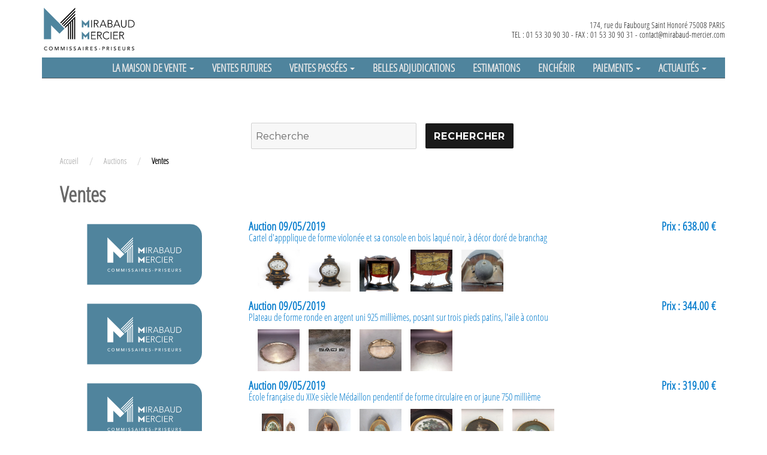

--- FILE ---
content_type: text/html; charset=UTF-8
request_url: https://www.mirabaud-mercier.com/auction/?date=09/05/2019
body_size: 12831
content:
<!DOCTYPE html>
<html lang="fr-FR" prefix="og: http://ogp.me/ns#">
<head>
	<meta charset="UTF-8">
	<meta name="viewport" content="width=device-width, initial-scale=1">
	<link rel="profile" href="http://gmpg.org/xfn/11">
	<link rel="preconnect" href="https://fonts.gstatic.com">
<link href="https://fonts.googleapis.com/css2?family=Poppins&display=swap" rel="stylesheet"> 
	<script>(function(html){html.className = html.className.replace(/\bno-js\b/,'js')})(document.documentElement);</script>
<title>Auctions - MIRABAUD MERCIER</title>
<meta name='robots' content='max-image-preview:large' />

<!-- This site is optimized with the Yoast SEO plugin v4.4 - https://yoast.com/wordpress/plugins/seo/ -->
<link rel="canonical" href="https://www.mirabaud-mercier.com/auction/" />
<meta property="og:locale" content="fr_FR" />
<meta property="og:type" content="article" />
<meta property="og:title" content="Auctions - MIRABAUD MERCIER" />
<meta property="og:url" content="https://www.mirabaud-mercier.com/auction/" />
<meta property="og:site_name" content="MIRABAUD MERCIER" />
<meta property="article:publisher" content="https://www.facebook.com/MirabaudMercier75008/" />
<meta name="twitter:card" content="summary" />
<meta name="twitter:title" content="Auctions - MIRABAUD MERCIER" />
<!-- / Yoast SEO plugin. -->

<link rel='dns-prefetch' href='//ajax.googleapis.com' />
<link rel='dns-prefetch' href='//fonts.googleapis.com' />
<link rel="alternate" type="application/rss+xml" title="MIRABAUD MERCIER &raquo; Flux" href="https://www.mirabaud-mercier.com/feed/" />
<link rel="alternate" type="application/rss+xml" title="MIRABAUD MERCIER &raquo; Flux des commentaires" href="https://www.mirabaud-mercier.com/comments/feed/" />
<script type="text/javascript">
/* <![CDATA[ */
window._wpemojiSettings = {"baseUrl":"https:\/\/s.w.org\/images\/core\/emoji\/15.0.3\/72x72\/","ext":".png","svgUrl":"https:\/\/s.w.org\/images\/core\/emoji\/15.0.3\/svg\/","svgExt":".svg","source":{"concatemoji":"https:\/\/www.mirabaud-mercier.com\/wp-includes\/js\/wp-emoji-release.min.js?ver=6.5.4"}};
/*! This file is auto-generated */
!function(i,n){var o,s,e;function c(e){try{var t={supportTests:e,timestamp:(new Date).valueOf()};sessionStorage.setItem(o,JSON.stringify(t))}catch(e){}}function p(e,t,n){e.clearRect(0,0,e.canvas.width,e.canvas.height),e.fillText(t,0,0);var t=new Uint32Array(e.getImageData(0,0,e.canvas.width,e.canvas.height).data),r=(e.clearRect(0,0,e.canvas.width,e.canvas.height),e.fillText(n,0,0),new Uint32Array(e.getImageData(0,0,e.canvas.width,e.canvas.height).data));return t.every(function(e,t){return e===r[t]})}function u(e,t,n){switch(t){case"flag":return n(e,"\ud83c\udff3\ufe0f\u200d\u26a7\ufe0f","\ud83c\udff3\ufe0f\u200b\u26a7\ufe0f")?!1:!n(e,"\ud83c\uddfa\ud83c\uddf3","\ud83c\uddfa\u200b\ud83c\uddf3")&&!n(e,"\ud83c\udff4\udb40\udc67\udb40\udc62\udb40\udc65\udb40\udc6e\udb40\udc67\udb40\udc7f","\ud83c\udff4\u200b\udb40\udc67\u200b\udb40\udc62\u200b\udb40\udc65\u200b\udb40\udc6e\u200b\udb40\udc67\u200b\udb40\udc7f");case"emoji":return!n(e,"\ud83d\udc26\u200d\u2b1b","\ud83d\udc26\u200b\u2b1b")}return!1}function f(e,t,n){var r="undefined"!=typeof WorkerGlobalScope&&self instanceof WorkerGlobalScope?new OffscreenCanvas(300,150):i.createElement("canvas"),a=r.getContext("2d",{willReadFrequently:!0}),o=(a.textBaseline="top",a.font="600 32px Arial",{});return e.forEach(function(e){o[e]=t(a,e,n)}),o}function t(e){var t=i.createElement("script");t.src=e,t.defer=!0,i.head.appendChild(t)}"undefined"!=typeof Promise&&(o="wpEmojiSettingsSupports",s=["flag","emoji"],n.supports={everything:!0,everythingExceptFlag:!0},e=new Promise(function(e){i.addEventListener("DOMContentLoaded",e,{once:!0})}),new Promise(function(t){var n=function(){try{var e=JSON.parse(sessionStorage.getItem(o));if("object"==typeof e&&"number"==typeof e.timestamp&&(new Date).valueOf()<e.timestamp+604800&&"object"==typeof e.supportTests)return e.supportTests}catch(e){}return null}();if(!n){if("undefined"!=typeof Worker&&"undefined"!=typeof OffscreenCanvas&&"undefined"!=typeof URL&&URL.createObjectURL&&"undefined"!=typeof Blob)try{var e="postMessage("+f.toString()+"("+[JSON.stringify(s),u.toString(),p.toString()].join(",")+"));",r=new Blob([e],{type:"text/javascript"}),a=new Worker(URL.createObjectURL(r),{name:"wpTestEmojiSupports"});return void(a.onmessage=function(e){c(n=e.data),a.terminate(),t(n)})}catch(e){}c(n=f(s,u,p))}t(n)}).then(function(e){for(var t in e)n.supports[t]=e[t],n.supports.everything=n.supports.everything&&n.supports[t],"flag"!==t&&(n.supports.everythingExceptFlag=n.supports.everythingExceptFlag&&n.supports[t]);n.supports.everythingExceptFlag=n.supports.everythingExceptFlag&&!n.supports.flag,n.DOMReady=!1,n.readyCallback=function(){n.DOMReady=!0}}).then(function(){return e}).then(function(){var e;n.supports.everything||(n.readyCallback(),(e=n.source||{}).concatemoji?t(e.concatemoji):e.wpemoji&&e.twemoji&&(t(e.twemoji),t(e.wpemoji)))}))}((window,document),window._wpemojiSettings);
/* ]]> */
</script>
<style id='wp-emoji-styles-inline-css' type='text/css'>

	img.wp-smiley, img.emoji {
		display: inline !important;
		border: none !important;
		box-shadow: none !important;
		height: 1em !important;
		width: 1em !important;
		margin: 0 0.07em !important;
		vertical-align: -0.1em !important;
		background: none !important;
		padding: 0 !important;
	}
</style>
<link rel='stylesheet' id='wp-block-library-css' href='https://www.mirabaud-mercier.com/wp-includes/css/dist/block-library/style.min.css?ver=6.5.4' type='text/css' media='all' />
<style id='classic-theme-styles-inline-css' type='text/css'>
/*! This file is auto-generated */
.wp-block-button__link{color:#fff;background-color:#32373c;border-radius:9999px;box-shadow:none;text-decoration:none;padding:calc(.667em + 2px) calc(1.333em + 2px);font-size:1.125em}.wp-block-file__button{background:#32373c;color:#fff;text-decoration:none}
</style>
<style id='global-styles-inline-css' type='text/css'>
body{--wp--preset--color--black: #000000;--wp--preset--color--cyan-bluish-gray: #abb8c3;--wp--preset--color--white: #ffffff;--wp--preset--color--pale-pink: #f78da7;--wp--preset--color--vivid-red: #cf2e2e;--wp--preset--color--luminous-vivid-orange: #ff6900;--wp--preset--color--luminous-vivid-amber: #fcb900;--wp--preset--color--light-green-cyan: #7bdcb5;--wp--preset--color--vivid-green-cyan: #00d084;--wp--preset--color--pale-cyan-blue: #8ed1fc;--wp--preset--color--vivid-cyan-blue: #0693e3;--wp--preset--color--vivid-purple: #9b51e0;--wp--preset--gradient--vivid-cyan-blue-to-vivid-purple: linear-gradient(135deg,rgba(6,147,227,1) 0%,rgb(155,81,224) 100%);--wp--preset--gradient--light-green-cyan-to-vivid-green-cyan: linear-gradient(135deg,rgb(122,220,180) 0%,rgb(0,208,130) 100%);--wp--preset--gradient--luminous-vivid-amber-to-luminous-vivid-orange: linear-gradient(135deg,rgba(252,185,0,1) 0%,rgba(255,105,0,1) 100%);--wp--preset--gradient--luminous-vivid-orange-to-vivid-red: linear-gradient(135deg,rgba(255,105,0,1) 0%,rgb(207,46,46) 100%);--wp--preset--gradient--very-light-gray-to-cyan-bluish-gray: linear-gradient(135deg,rgb(238,238,238) 0%,rgb(169,184,195) 100%);--wp--preset--gradient--cool-to-warm-spectrum: linear-gradient(135deg,rgb(74,234,220) 0%,rgb(151,120,209) 20%,rgb(207,42,186) 40%,rgb(238,44,130) 60%,rgb(251,105,98) 80%,rgb(254,248,76) 100%);--wp--preset--gradient--blush-light-purple: linear-gradient(135deg,rgb(255,206,236) 0%,rgb(152,150,240) 100%);--wp--preset--gradient--blush-bordeaux: linear-gradient(135deg,rgb(254,205,165) 0%,rgb(254,45,45) 50%,rgb(107,0,62) 100%);--wp--preset--gradient--luminous-dusk: linear-gradient(135deg,rgb(255,203,112) 0%,rgb(199,81,192) 50%,rgb(65,88,208) 100%);--wp--preset--gradient--pale-ocean: linear-gradient(135deg,rgb(255,245,203) 0%,rgb(182,227,212) 50%,rgb(51,167,181) 100%);--wp--preset--gradient--electric-grass: linear-gradient(135deg,rgb(202,248,128) 0%,rgb(113,206,126) 100%);--wp--preset--gradient--midnight: linear-gradient(135deg,rgb(2,3,129) 0%,rgb(40,116,252) 100%);--wp--preset--font-size--small: 13px;--wp--preset--font-size--medium: 20px;--wp--preset--font-size--large: 36px;--wp--preset--font-size--x-large: 42px;--wp--preset--spacing--20: 0.44rem;--wp--preset--spacing--30: 0.67rem;--wp--preset--spacing--40: 1rem;--wp--preset--spacing--50: 1.5rem;--wp--preset--spacing--60: 2.25rem;--wp--preset--spacing--70: 3.38rem;--wp--preset--spacing--80: 5.06rem;--wp--preset--shadow--natural: 6px 6px 9px rgba(0, 0, 0, 0.2);--wp--preset--shadow--deep: 12px 12px 50px rgba(0, 0, 0, 0.4);--wp--preset--shadow--sharp: 6px 6px 0px rgba(0, 0, 0, 0.2);--wp--preset--shadow--outlined: 6px 6px 0px -3px rgba(255, 255, 255, 1), 6px 6px rgba(0, 0, 0, 1);--wp--preset--shadow--crisp: 6px 6px 0px rgba(0, 0, 0, 1);}:where(.is-layout-flex){gap: 0.5em;}:where(.is-layout-grid){gap: 0.5em;}body .is-layout-flex{display: flex;}body .is-layout-flex{flex-wrap: wrap;align-items: center;}body .is-layout-flex > *{margin: 0;}body .is-layout-grid{display: grid;}body .is-layout-grid > *{margin: 0;}:where(.wp-block-columns.is-layout-flex){gap: 2em;}:where(.wp-block-columns.is-layout-grid){gap: 2em;}:where(.wp-block-post-template.is-layout-flex){gap: 1.25em;}:where(.wp-block-post-template.is-layout-grid){gap: 1.25em;}.has-black-color{color: var(--wp--preset--color--black) !important;}.has-cyan-bluish-gray-color{color: var(--wp--preset--color--cyan-bluish-gray) !important;}.has-white-color{color: var(--wp--preset--color--white) !important;}.has-pale-pink-color{color: var(--wp--preset--color--pale-pink) !important;}.has-vivid-red-color{color: var(--wp--preset--color--vivid-red) !important;}.has-luminous-vivid-orange-color{color: var(--wp--preset--color--luminous-vivid-orange) !important;}.has-luminous-vivid-amber-color{color: var(--wp--preset--color--luminous-vivid-amber) !important;}.has-light-green-cyan-color{color: var(--wp--preset--color--light-green-cyan) !important;}.has-vivid-green-cyan-color{color: var(--wp--preset--color--vivid-green-cyan) !important;}.has-pale-cyan-blue-color{color: var(--wp--preset--color--pale-cyan-blue) !important;}.has-vivid-cyan-blue-color{color: var(--wp--preset--color--vivid-cyan-blue) !important;}.has-vivid-purple-color{color: var(--wp--preset--color--vivid-purple) !important;}.has-black-background-color{background-color: var(--wp--preset--color--black) !important;}.has-cyan-bluish-gray-background-color{background-color: var(--wp--preset--color--cyan-bluish-gray) !important;}.has-white-background-color{background-color: var(--wp--preset--color--white) !important;}.has-pale-pink-background-color{background-color: var(--wp--preset--color--pale-pink) !important;}.has-vivid-red-background-color{background-color: var(--wp--preset--color--vivid-red) !important;}.has-luminous-vivid-orange-background-color{background-color: var(--wp--preset--color--luminous-vivid-orange) !important;}.has-luminous-vivid-amber-background-color{background-color: var(--wp--preset--color--luminous-vivid-amber) !important;}.has-light-green-cyan-background-color{background-color: var(--wp--preset--color--light-green-cyan) !important;}.has-vivid-green-cyan-background-color{background-color: var(--wp--preset--color--vivid-green-cyan) !important;}.has-pale-cyan-blue-background-color{background-color: var(--wp--preset--color--pale-cyan-blue) !important;}.has-vivid-cyan-blue-background-color{background-color: var(--wp--preset--color--vivid-cyan-blue) !important;}.has-vivid-purple-background-color{background-color: var(--wp--preset--color--vivid-purple) !important;}.has-black-border-color{border-color: var(--wp--preset--color--black) !important;}.has-cyan-bluish-gray-border-color{border-color: var(--wp--preset--color--cyan-bluish-gray) !important;}.has-white-border-color{border-color: var(--wp--preset--color--white) !important;}.has-pale-pink-border-color{border-color: var(--wp--preset--color--pale-pink) !important;}.has-vivid-red-border-color{border-color: var(--wp--preset--color--vivid-red) !important;}.has-luminous-vivid-orange-border-color{border-color: var(--wp--preset--color--luminous-vivid-orange) !important;}.has-luminous-vivid-amber-border-color{border-color: var(--wp--preset--color--luminous-vivid-amber) !important;}.has-light-green-cyan-border-color{border-color: var(--wp--preset--color--light-green-cyan) !important;}.has-vivid-green-cyan-border-color{border-color: var(--wp--preset--color--vivid-green-cyan) !important;}.has-pale-cyan-blue-border-color{border-color: var(--wp--preset--color--pale-cyan-blue) !important;}.has-vivid-cyan-blue-border-color{border-color: var(--wp--preset--color--vivid-cyan-blue) !important;}.has-vivid-purple-border-color{border-color: var(--wp--preset--color--vivid-purple) !important;}.has-vivid-cyan-blue-to-vivid-purple-gradient-background{background: var(--wp--preset--gradient--vivid-cyan-blue-to-vivid-purple) !important;}.has-light-green-cyan-to-vivid-green-cyan-gradient-background{background: var(--wp--preset--gradient--light-green-cyan-to-vivid-green-cyan) !important;}.has-luminous-vivid-amber-to-luminous-vivid-orange-gradient-background{background: var(--wp--preset--gradient--luminous-vivid-amber-to-luminous-vivid-orange) !important;}.has-luminous-vivid-orange-to-vivid-red-gradient-background{background: var(--wp--preset--gradient--luminous-vivid-orange-to-vivid-red) !important;}.has-very-light-gray-to-cyan-bluish-gray-gradient-background{background: var(--wp--preset--gradient--very-light-gray-to-cyan-bluish-gray) !important;}.has-cool-to-warm-spectrum-gradient-background{background: var(--wp--preset--gradient--cool-to-warm-spectrum) !important;}.has-blush-light-purple-gradient-background{background: var(--wp--preset--gradient--blush-light-purple) !important;}.has-blush-bordeaux-gradient-background{background: var(--wp--preset--gradient--blush-bordeaux) !important;}.has-luminous-dusk-gradient-background{background: var(--wp--preset--gradient--luminous-dusk) !important;}.has-pale-ocean-gradient-background{background: var(--wp--preset--gradient--pale-ocean) !important;}.has-electric-grass-gradient-background{background: var(--wp--preset--gradient--electric-grass) !important;}.has-midnight-gradient-background{background: var(--wp--preset--gradient--midnight) !important;}.has-small-font-size{font-size: var(--wp--preset--font-size--small) !important;}.has-medium-font-size{font-size: var(--wp--preset--font-size--medium) !important;}.has-large-font-size{font-size: var(--wp--preset--font-size--large) !important;}.has-x-large-font-size{font-size: var(--wp--preset--font-size--x-large) !important;}
.wp-block-navigation a:where(:not(.wp-element-button)){color: inherit;}
:where(.wp-block-post-template.is-layout-flex){gap: 1.25em;}:where(.wp-block-post-template.is-layout-grid){gap: 1.25em;}
:where(.wp-block-columns.is-layout-flex){gap: 2em;}:where(.wp-block-columns.is-layout-grid){gap: 2em;}
.wp-block-pullquote{font-size: 1.5em;line-height: 1.6;}
</style>
<link rel='stylesheet' id='colorbox-css-css' href='https://www.mirabaud-mercier.com/wp-content/plugins/auction//css/colorbox.css?ver=6.5.4' type='text/css' media='all' />
<link rel='stylesheet' id='custom-css-css' href='https://www.mirabaud-mercier.com/wp-content/plugins/auction//css/custom.css?ver=6.5.4' type='text/css' media='all' />
<link rel='stylesheet' id='contact-form-7-css' href='https://www.mirabaud-mercier.com/wp-content/plugins/contact-form-7/includes/css/styles.css?ver=5.9.8' type='text/css' media='all' />
<link rel='stylesheet' id='jquery-ui-theme-css' href='https://ajax.googleapis.com/ajax/libs/jqueryui/1.11.4/themes/smoothness/jquery-ui.min.css?ver=1.11.4' type='text/css' media='all' />
<link rel='stylesheet' id='jquery-ui-timepicker-css' href='https://www.mirabaud-mercier.com/wp-content/plugins/contact-form-7-datepicker/js/jquery-ui-timepicker/jquery-ui-timepicker-addon.min.css?ver=6.5.4' type='text/css' media='all' />
<link rel='stylesheet' id='rs-plugin-settings-css' href='https://www.mirabaud-mercier.com/wp-content/plugins/revslider/public/assets/css/rs6.css?ver=6.1.8' type='text/css' media='all' />
<style id='rs-plugin-settings-inline-css' type='text/css'>
#rs-demo-id {}
</style>
<link rel='stylesheet' id='boostrap-css-css' href='https://www.mirabaud-mercier.com/wp-content/themes/mirabaud/css/bootstrap.min.css?ver=3.0.3' type='text/css' media='all' />
<link rel='stylesheet' id='boostrap-social-css' href='https://www.mirabaud-mercier.com/wp-content/themes/mirabaud/css/bootstrap-social.css?ver=3.0.3' type='text/css' media='all' />
<link rel='stylesheet' id='boostrap-fonts-css' href='https://www.mirabaud-mercier.com/wp-content/themes/mirabaud/css/font-awesome.min.css?ver=3.0.3' type='text/css' media='all' />
<link rel='stylesheet' id='jquery-ui-css' href='https://www.mirabaud-mercier.com/wp-content/themes/mirabaud/css/jquery-ui.css?ver=1.12.1' type='text/css' media='all' />
<link rel='stylesheet' id='twentysixteen-fonts-css' href='https://fonts.googleapis.com/css?family=Merriweather%3A400%2C700%2C900%2C400italic%2C700italic%2C900italic%7CMontserrat%3A400%2C700%7CInconsolata%3A400&#038;subset=latin%2Clatin-ext' type='text/css' media='all' />
<link rel='stylesheet' id='genericons-css' href='https://www.mirabaud-mercier.com/wp-content/themes/mirabaud/genericons/genericons.css?ver=3.4.1' type='text/css' media='all' />
<link rel='stylesheet' id='twentysixteen-style-css' href='https://www.mirabaud-mercier.com/wp-content/themes/mirabaud/style.css?ver=6.5.4' type='text/css' media='all' />
<style id='twentysixteen-style-inline-css' type='text/css'>

		/* Custom Secondary Text Color */

		/**
		 * IE8 and earlier will drop any block with CSS3 selectors.
		 * Do not combine these styles with the next block.
		 */
		body:not(.search-results) .entry-summary {
			color: #4f849d;
		}

		blockquote,
		.post-password-form label,
		a:hover,
		a:focus,
		a:active,
		.post-navigation .meta-nav,
		.image-navigation,
		.comment-navigation,
		.widget_recent_entries .post-date,
		.widget_rss .rss-date,
		.widget_rss cite,
		.site-description,
		.author-bio,
		.entry-footer,
		.entry-footer a,
		.sticky-post,
		.taxonomy-description,
		.entry-caption,
		.comment-metadata,
		.pingback .edit-link,
		.comment-metadata a,
		.pingback .comment-edit-link,
		.comment-form label,
		.comment-notes,
		.comment-awaiting-moderation,
		.logged-in-as,
		.form-allowed-tags,
		.site-info,
		.site-info a,
		.wp-caption .wp-caption-text,
		.gallery-caption,
		.widecolumn label,
		.widecolumn .mu_register label {
			color: #4f849d;
		}

		.widget_calendar tbody a:hover,
		.widget_calendar tbody a:focus {
			background-color: #4f849d;
		}
	
</style>
<!--[if lt IE 10]>
<link rel='stylesheet' id='twentysixteen-ie-css' href='https://www.mirabaud-mercier.com/wp-content/themes/mirabaud/css/ie.css?ver=20160816' type='text/css' media='all' />
<![endif]-->
<!--[if lt IE 9]>
<link rel='stylesheet' id='twentysixteen-ie8-css' href='https://www.mirabaud-mercier.com/wp-content/themes/mirabaud/css/ie8.css?ver=20160816' type='text/css' media='all' />
<![endif]-->
<!--[if lt IE 8]>
<link rel='stylesheet' id='twentysixteen-ie7-css' href='https://www.mirabaud-mercier.com/wp-content/themes/mirabaud/css/ie7.css?ver=20160816' type='text/css' media='all' />
<![endif]-->
<script type="text/javascript" src="https://www.mirabaud-mercier.com/wp-includes/js/jquery/jquery.min.js?ver=3.7.1" id="jquery-core-js"></script>
<script type="text/javascript" src="https://www.mirabaud-mercier.com/wp-includes/js/jquery/jquery-migrate.min.js?ver=3.4.1" id="jquery-migrate-js"></script>
<script type="text/javascript" src="https://www.mirabaud-mercier.com/wp-content/plugins/auction/js/jquery.colorbox.js?ver=6.5.4" id="auction-datable-js"></script>
<script type="text/javascript" src="https://www.mirabaud-mercier.com/wp-content/plugins/auction/js/front.js?ver=6.5.4" id="auction-custom-js"></script>
<script type="text/javascript" src="https://www.mirabaud-mercier.com/wp-content/plugins/revslider/public/assets/js/revolution.tools.min.js?ver=6.0" id="tp-tools-js"></script>
<script type="text/javascript" src="https://www.mirabaud-mercier.com/wp-content/plugins/revslider/public/assets/js/rs6.min.js?ver=6.1.8" id="revmin-js"></script>
<script type="text/javascript" src="https://www.mirabaud-mercier.com/wp-content/themes/mirabaud/js/jquery-migrate-1.4.1.min.js?ver=1.4.1" id="script-jquery-js"></script>
<script type="text/javascript" src="https://www.mirabaud-mercier.com/wp-content/themes/mirabaud/js/bootstrap.min.js?ver=3.0.3" id="script-boostrap-js"></script>
<script type="text/javascript" src="https://www.mirabaud-mercier.com/wp-content/themes/mirabaud/js/jquery-ui.js?ver=1.12.1" id="script-jquery-ui-js"></script>
<script type="text/javascript" src="https://www.mirabaud-mercier.com/wp-content/themes/mirabaud/js/parallax.min.js?ver=1.4.2" id="script-parallax-js"></script>
<script type="text/javascript" src="https://www.mirabaud-mercier.com/wp-content/themes/mirabaud/js/scrolleffect.js?ver=6.5.4" id="scroll-effect-js"></script>
<!--[if lt IE 9]>
<script type="text/javascript" src="https://www.mirabaud-mercier.com/wp-content/themes/mirabaud/js/html5.js?ver=3.7.3" id="twentysixteen-html5-js"></script>
<![endif]-->
<link rel="https://api.w.org/" href="https://www.mirabaud-mercier.com/wp-json/" /><link rel="alternate" type="application/json" href="https://www.mirabaud-mercier.com/wp-json/wp/v2/pages/1615" /><link rel="EditURI" type="application/rsd+xml" title="RSD" href="https://www.mirabaud-mercier.com/xmlrpc.php?rsd" />
<meta name="generator" content="WordPress 6.5.4" />
<link rel='shortlink' href='https://www.mirabaud-mercier.com/?p=1615' />
<link rel="alternate" type="application/json+oembed" href="https://www.mirabaud-mercier.com/wp-json/oembed/1.0/embed?url=https%3A%2F%2Fwww.mirabaud-mercier.com%2Fauction%2F" />
<link rel="alternate" type="text/xml+oembed" href="https://www.mirabaud-mercier.com/wp-json/oembed/1.0/embed?url=https%3A%2F%2Fwww.mirabaud-mercier.com%2Fauction%2F&#038;format=xml" />
<meta name="generator" content="Powered by Slider Revolution 6.1.8 - responsive, Mobile-Friendly Slider Plugin for WordPress with comfortable drag and drop interface." />
<link rel="icon" href="https://www.mirabaud-mercier.com/wp-content/uploads/2019/01/MM-150x150.jpg" sizes="32x32" />
<link rel="icon" href="https://www.mirabaud-mercier.com/wp-content/uploads/2019/01/MM.jpg" sizes="192x192" />
<link rel="apple-touch-icon" href="https://www.mirabaud-mercier.com/wp-content/uploads/2019/01/MM.jpg" />
<meta name="msapplication-TileImage" content="https://www.mirabaud-mercier.com/wp-content/uploads/2019/01/MM.jpg" />
<script type="text/javascript">function setREVStartSize(e){			
			try {								
				var pw = document.getElementById(e.c).parentNode.offsetWidth,
					newh;
				pw = pw===0 || isNaN(pw) ? window.innerWidth : pw;
				e.tabw = e.tabw===undefined ? 0 : parseInt(e.tabw);
				e.thumbw = e.thumbw===undefined ? 0 : parseInt(e.thumbw);
				e.tabh = e.tabh===undefined ? 0 : parseInt(e.tabh);
				e.thumbh = e.thumbh===undefined ? 0 : parseInt(e.thumbh);
				e.tabhide = e.tabhide===undefined ? 0 : parseInt(e.tabhide);
				e.thumbhide = e.thumbhide===undefined ? 0 : parseInt(e.thumbhide);
				e.mh = e.mh===undefined || e.mh=="" || e.mh==="auto" ? 0 : parseInt(e.mh,0);		
				if(e.layout==="fullscreen" || e.l==="fullscreen") 						
					newh = Math.max(e.mh,window.innerHeight);				
				else{					
					e.gw = Array.isArray(e.gw) ? e.gw : [e.gw];
					for (var i in e.rl) if (e.gw[i]===undefined || e.gw[i]===0) e.gw[i] = e.gw[i-1];					
					e.gh = e.el===undefined || e.el==="" || (Array.isArray(e.el) && e.el.length==0)? e.gh : e.el;
					e.gh = Array.isArray(e.gh) ? e.gh : [e.gh];
					for (var i in e.rl) if (e.gh[i]===undefined || e.gh[i]===0) e.gh[i] = e.gh[i-1];
										
					var nl = new Array(e.rl.length),
						ix = 0,						
						sl;					
					e.tabw = e.tabhide>=pw ? 0 : e.tabw;
					e.thumbw = e.thumbhide>=pw ? 0 : e.thumbw;
					e.tabh = e.tabhide>=pw ? 0 : e.tabh;
					e.thumbh = e.thumbhide>=pw ? 0 : e.thumbh;					
					for (var i in e.rl) nl[i] = e.rl[i]<window.innerWidth ? 0 : e.rl[i];
					sl = nl[0];									
					for (var i in nl) if (sl>nl[i] && nl[i]>0) { sl = nl[i]; ix=i;}															
					var m = pw>(e.gw[ix]+e.tabw+e.thumbw) ? 1 : (pw-(e.tabw+e.thumbw)) / (e.gw[ix]);					

					newh =  (e.type==="carousel" && e.justify==="true" ? e.gh[ix] : (e.gh[ix] * m)) + (e.tabh + e.thumbh);
				}			
				
				if(window.rs_init_css===undefined) window.rs_init_css = document.head.appendChild(document.createElement("style"));					
				document.getElementById(e.c).height = newh;
				window.rs_init_css.innerHTML += "#"+e.c+"_wrapper { height: "+newh+"px }";				
			} catch(e){
				console.log("Failure at Presize of Slider:" + e)
			}					   
		  };</script>
		<style type="text/css" id="wp-custom-css">
			.logo-sothebys{width:65%;margin-left: -50px;}
.logo-mirabaud{width:50%;}
@media screen and (max-width: 640px) {
  .logo-sothebys{width:100%;
    margin-left: auto;}
	.logo-mirabaud{width:100%;}
}		</style>
		            <!--<script>
            (function(jQuery){ jQuery(document).ready(function(){
                var offset = jQuery("#masthead").offset().top;
                jQuery(document).scroll(function(){
                    var scrollTop = jQuery(document).scrollTop();
                    if(scrollTop > offset){
                        jQuery("#masthead").css("position", "fixed");
                    }
                    else {
                        jQuery("#masthead").css("position", "static");
                    }
                });
            });
            })(jQuery);
        </script>-->
        <style>
            .site-header {position: relative}
        </style>

   </head>

<body>
<div class="wrapper">
	<div id="page-content" class="container" >
        
        <div class="row">
        <div id="header-content" class="container">
            <header id="masthead" class="site-header" role="banner">
                <div class="logo">
                    <a href="https://www.mirabaud-mercier.com/" rel="home">
                        <img src="https://www.mirabaud-mercier.com/wp-content/uploads/2019/01/mirabaud_mercier.svg"  sizes="" width="1200" height="280" alt="MIRABAUD MERCIER">
                    </a>
                    <p class="adresse pull-right">174, rue du Faubourg Saint Honoré 75008 PARIS <br>TEL : 01 53 30 90 30 - FAX : 01 53 30 90 31 - <a href="mailto:contact@mirabaud-mercier.com">contact@mirabaud-mercier.com</a></p>
                </div>
                <nav class="navbar navbar-default" role="navigation">
                    <!-- Brand and toggle get grouped for better mobile display -->
                    <div class="navbar-header">
                        <button type="button" class="navbar-toggle" data-toggle="collapse" data-target="#nav_id">
                            <span class="button-label">Menu</span>
                            <div class="button-bars">
                                <span class="icon-bar"></span>
                                <span class="icon-bar"></span>
                                <span class="icon-bar"></span>
                            </div>

                        </button>
                    </div>


                    <div id="nav_id" class="navbar-collapse collapse"><ul id="menu-menu-header" class="nav navbar-nav pull-right"><li id="menu-item-348" class="menu-item menu-item-type-custom menu-item-object-custom menu-item-has-children menu-item-348 dropdown"><a title="La maison de vente" href="#" data-toggle="dropdown" class="dropdown-toggle" aria-haspopup="true">La maison de vente <span class="caret"></span></a>
<ul role="menu" class=" dropdown-menu">
	<li id="menu-item-351" class="menu-item menu-item-type-post_type menu-item-object-page menu-item-351"><a title="Contacts" href="https://www.mirabaud-mercier.com/contacts/">Contacts</a></li>
	<li id="menu-item-349" class="menu-item menu-item-type-post_type menu-item-object-page menu-item-349"><a title="Présentation" href="https://www.mirabaud-mercier.com/presentation/">Présentation</a></li>
	<li id="menu-item-350" class="menu-item menu-item-type-post_type menu-item-object-page menu-item-350"><a title="Nos services" href="https://www.mirabaud-mercier.com/nos-services/">Nos services</a></li>
</ul>
</li>
<li id="menu-item-29" class="menu-item menu-item-type-custom menu-item-object-custom menu-item-29"><a title="Ventes futures" href="https://www.mirabaud-mercier.com/ventes-futures/">Ventes futures</a></li>
<li id="menu-item-30" class="menu-item menu-item-type-custom menu-item-object-custom current-menu-ancestor current-menu-parent menu-item-has-children menu-item-30 dropdown"><a title="Ventes passées" href="#" data-toggle="dropdown" class="dropdown-toggle" aria-haspopup="true">Ventes passées <span class="caret"></span></a>
<ul role="menu" class=" dropdown-menu">
	<li id="menu-item-1704" class="menu-item menu-item-type-post_type menu-item-object-page current-menu-item page_item page-item-1615 current_page_item menu-item-1704 active"><a title="Recherche" href="https://www.mirabaud-mercier.com/auction/">Recherche</a></li>
</ul>
</li>
<li id="menu-item-2916" class="menu-item menu-item-type-custom menu-item-object-custom menu-item-home menu-item-2916"><a title="Belles adjudications" href="https://www.mirabaud-mercier.com/#belles_adjudications">Belles adjudications</a></li>
<li id="menu-item-27" class="menu-item menu-item-type-post_type menu-item-object-page menu-item-27"><a title="Estimations" href="https://www.mirabaud-mercier.com/estimation/">Estimations</a></li>
<li id="menu-item-144" class="menu-item menu-item-type-post_type menu-item-object-page menu-item-144"><a title="Enchérir" href="https://www.mirabaud-mercier.com/encherir/">Enchérir</a></li>
<li id="menu-item-1006" class="menu-item menu-item-type-custom menu-item-object-custom menu-item-has-children menu-item-1006 dropdown"><a title="Paiements" href="#" data-toggle="dropdown" class="dropdown-toggle" aria-haspopup="true">Paiements <span class="caret"></span></a>
<ul role="menu" class=" dropdown-menu">
	<li id="menu-item-1008" class="menu-item menu-item-type-custom menu-item-object-custom menu-item-1008"><a title="Avance" target="_blank" href="https://sitetest24.zonesecure.org/depot-avance-en-ligne">Avance</a></li>
	<li id="menu-item-1007" class="menu-item menu-item-type-custom menu-item-object-custom menu-item-1007"><a title="Paiement" target="_blank" href="https://sitetest24.zonesecure.org/paiement-en-ligne">Paiement</a></li>
</ul>
</li>
<li id="menu-item-89" class="menu-item menu-item-type-custom menu-item-object-custom menu-item-has-children menu-item-89 dropdown"><a title="Actualités" href="#" data-toggle="dropdown" class="dropdown-toggle" aria-haspopup="true">Actualités <span class="caret"></span></a>
<ul role="menu" class=" dropdown-menu">
	<li id="menu-item-92" class="menu-item menu-item-type-custom menu-item-object-custom menu-item-92"><a title="Presse" href="https://www.mirabaud-mercier.com/presses">Presse</a></li>
	<li id="menu-item-93" class="menu-item menu-item-type-custom menu-item-object-custom menu-item-93"><a title="Actualités" href="https://www.mirabaud-mercier.com/actualites">Actualités</a></li>
</ul>
</li>
</ul></div>                    <!-- /.navbar-collapse -->
                </nav>

            </header><!-- .site-header -->
            <!-- ?php if(is_home()) echo do_shortcode('[rev_slider alias="sld1"]'); ? -->
            
            <div class="clearfix"></div>
        </div>
        </div>
		<div id="content" class="site-content">
            <div class="container">
            <ul id="breadcrumbs" class="breadcrumbs"><li class="item-home"><a class="bread-link bread-home" href="https://www.mirabaud-mercier.com" title="Accueil">Accueil</a></li><li class="separator separator-home"> / </li><li class="item-current item-1615"><strong class="bread-current bread-1615"> Auctions</strong></li></ul>            </div>

<script>
    jQuery(document).ready(function(jQuery) {
        jQuery('a[href^="#"]').bind('click.smoothscroll',function (e) {
            e.preventDefault();
            var target = this.hash,
                $target = jQuery(target);

            jQuery('html, body').stop().animate( {
                'scrollTop': $target.offset().top
            }, 900, 'swing', function () {
                window.location.hash = target;
            } );
        } );
    } );
</script>
<div  class="">
		
<article id="post-1615" class="post-1615 page type-page status-publish hentry">
    <div class="title-page size-cover" data-parallax="scroll" data-image-src="https://www.mirabaud-mercier.com/wp-content/themes/mirabaud/css/bg.jpg">
        <div class="container">
        <h1 class="entry-title">Auctions</h1>        </div>
    </div>
    <div class="clearfix"></div>
    <div class="container">
	
	<div class="content_fullwidth">
		<form method="get" action="https://www.mirabaud-mercier.com/auction" style="text-align: center"><input type="text" placeholder="Recherche" name="search" value="" style="width: 25%" id="search"><input type="submit" value="Rechercher" style="margin-left: 15px"></form><style>
  #post-1615 .title-page.size-cover,.parallax-mirror, #breadcrumbs{display: none}
  .only{display: block!important;}
</style>
<div class="container">
    <ul id="breadcrumbs" class="breadcrumbs only">
        <li class="item-home"><a class="bread-link bread-home" href="https://www.mirabaud-mercier.com" title="Accueil">Accueil</a></li>
        <li class="separator separator-home"> / </li>
        <li class="item-home"><a class="bread-link bread-home" href="https://www.mirabaud-mercier.com/auction" title="Accueil">Auctions</a></li>
        <li class="separator separator-home"> / </li>
        <li class="item-current item-12"><strong class="bread-current bread-12"> Ventes</strong></li></ul>
</div>
<div class="sx-news">
    <div class="band-title">
        <div class="container"><h1>Ventes </h1></div>
    </div>
    <div class="container">
        <div class="row">
            <div class="col-md-12 news-left">
                                            <script>
                                jQuery(document).ready(function ($){$(".group38770").colorbox({rel:"group38770", slideshow:true,maxWidth:'95%', maxHeight:'95%'});});
                            </script>
                                                                                   <div class="product-list  ">
                                <div class="row content">
                                                                            <div class="col-md-3 col-sm-3 col-xs-12 content-no-marg">
                                            <span class="bord">&nbsp;</span>
                                            <img src="https://www.mirabaud-mercier.com/wp-content/themes/mirabaud/img/logo_mm_nb.svg">
                                        </div>
                                                                        <div class="col-md-9 col-sm-9 col-xs-12">
                                        <h4><a href="https://www.mirabaud-mercier.com/auction?date=09/05/2019" style="text-transform: none;">Auction 09/05/2019 <span style="float: right">Prix : 638.00 €</span> </a></h4>

                                        <p><a href="/auction-detail/cartel/cartel-dappplique-de-forme-violonee-et-sa-console-en-bois-laque-noir-a-decor-dore-de-branchages-fleuris-le-cadran-emaille-a-chiffres-romains-pour-les-heures-et-chiffres-arabes-pour-le-minutes.-mouvement-a-repetition-a-la-demande-sur-deux-timbres-par-cordon-de-tirage.-suspension-a-fil.-neufchatel-debut-du-xixe-siecle.-haut.-totale--89-cm--larg.--34-cm-petits-accidents-notamment-a-lemail-38770.html">Cartel d'appplique de forme violonée et sa console en bois laqué noir, à décor doré de branchag</a><br>
                                            <a class="group38770"  href="https://www.mirabaud-mercier.com/img_auctions/330/1557404160.jpg"><img class="col-md-2" src=https://www.mirabaud-mercier.com/img_auctions/330/1557404160.jpg style="width:70px;height:70px; padding:0;border-radius: 0;margin-left: 15px;margin-top: 10px;"></a><a class="group38770"  href="https://www.mirabaud-mercier.com/img_auctions/330/1557404160-1.jpg"><img class="col-md-2" src=https://www.mirabaud-mercier.com/img_auctions/330/1557404160-1.jpg style="width:70px;height:70px; padding:0;border-radius: 0;margin-left: 15px;margin-top: 10px;"></a><a class="group38770"  href="https://www.mirabaud-mercier.com/img_auctions/330/1557404160-2.jpg"><img class="col-md-2" src=https://www.mirabaud-mercier.com/img_auctions/330/1557404160-2.jpg style="width:70px;height:70px; padding:0;border-radius: 0;margin-left: 15px;margin-top: 10px;"></a><a class="group38770"  href="https://www.mirabaud-mercier.com/img_auctions/330/1557404160-3.jpg"><img class="col-md-2" src=https://www.mirabaud-mercier.com/img_auctions/330/1557404160-3.jpg style="width:70px;height:70px; padding:0;border-radius: 0;margin-left: 15px;margin-top: 10px;"></a><a class="group38770"  href="https://www.mirabaud-mercier.com/img_auctions/330/1557404160-4.jpg"><img class="col-md-2" src=https://www.mirabaud-mercier.com/img_auctions/330/1557404160-4.jpg style="width:70px;height:70px; padding:0;border-radius: 0;margin-left: 15px;margin-top: 10px;"></a>                                                                                    </p>

                                        <div class="row link-visit">
                                            <ul class="list-inline link-btn">
                                                                                                                                                                                                                                                                                                
                                                                                                                                                
                                            </ul>
                                        </div>
                                    </div>
                                </div>
                                <div class="bord-bottom"></div>
                            </div>
                                                    <script>
                                jQuery(document).ready(function ($){$(".group16132").colorbox({rel:"group16132", slideshow:true,maxWidth:'95%', maxHeight:'95%'});});
                            </script>
                                                                                   <div class="product-list  ">
                                <div class="row content">
                                                                            <div class="col-md-3 col-sm-3 col-xs-12 content-no-marg">
                                            <span class="bord">&nbsp;</span>
                                            <img src="https://www.mirabaud-mercier.com/wp-content/themes/mirabaud/img/logo_mm_nb.svg">
                                        </div>
                                                                        <div class="col-md-9 col-sm-9 col-xs-12">
                                        <h4><a href="https://www.mirabaud-mercier.com/auction?date=09/05/2019" style="text-transform: none;">Auction 09/05/2019 <span style="float: right">Prix : 344.00 €</span> </a></h4>

                                        <p><a href="/auction-detail/auction/plateau-de-forme-ronde-en-argent-uni-925-milliemes-posant-sur-trois-pieds-patins-laile-a-contours-soulignee-dune-moulure-de-godrons-chester-1912.-orfevre--barker-brothers.-diam.--31-cm--poids--865-g.--16132.html">Plateau de forme ronde en argent uni 925 millièmes, posant sur trois pieds patins, l'aile à contou</a><br>
                                            <a class="group16132"  href="https://www.mirabaud-mercier.com/img_auctions/343/1518667344.jpg"><img class="col-md-2" src=https://www.mirabaud-mercier.com/img_auctions/343/1518667344.jpg style="width:70px;height:70px; padding:0;border-radius: 0;margin-left: 15px;margin-top: 10px;"></a><a class="group16132"  href="https://www.mirabaud-mercier.com/img_auctions/343/1518667344-1.jpg"><img class="col-md-2" src=https://www.mirabaud-mercier.com/img_auctions/343/1518667344-1.jpg style="width:70px;height:70px; padding:0;border-radius: 0;margin-left: 15px;margin-top: 10px;"></a><a class="group16132"  href="https://www.mirabaud-mercier.com/img_auctions/343/1518667344-2.jpg"><img class="col-md-2" src=https://www.mirabaud-mercier.com/img_auctions/343/1518667344-2.jpg style="width:70px;height:70px; padding:0;border-radius: 0;margin-left: 15px;margin-top: 10px;"></a><a class="group16132"  href="https://www.mirabaud-mercier.com/img_auctions/343/1518667344-3.jpg"><img class="col-md-2" src=https://www.mirabaud-mercier.com/img_auctions/343/1518667344-3.jpg style="width:70px;height:70px; padding:0;border-radius: 0;margin-left: 15px;margin-top: 10px;"></a>                                                                                    </p>

                                        <div class="row link-visit">
                                            <ul class="list-inline link-btn">
                                                                                                                                                                                                                                                                                                
                                                                                                                                                
                                            </ul>
                                        </div>
                                    </div>
                                </div>
                                <div class="bord-bottom"></div>
                            </div>
                                                    <script>
                                jQuery(document).ready(function ($){$(".group38667").colorbox({rel:"group38667", slideshow:true,maxWidth:'95%', maxHeight:'95%'});});
                            </script>
                                                                                   <div class="product-list  ">
                                <div class="row content">
                                                                            <div class="col-md-3 col-sm-3 col-xs-12 content-no-marg">
                                            <span class="bord">&nbsp;</span>
                                            <img src="https://www.mirabaud-mercier.com/wp-content/themes/mirabaud/img/logo_mm_nb.svg">
                                        </div>
                                                                        <div class="col-md-9 col-sm-9 col-xs-12">
                                        <h4><a href="https://www.mirabaud-mercier.com/auction?date=09/05/2019" style="text-transform: none;">Auction 09/05/2019 <span style="float: right">Prix : 319.00 €</span> </a></h4>

                                        <p><a href="/auction-detail/ecole-francaise/ecole-francaise-du-xixe-siecle-medaillon-pendentif-de-forme-circulaire-en-or-jaune-750-milliemes-orne-dune-miniature-representant-un-jeune-garcon-de-profil.-au-revers-une-meche-de-cheveux.-diam.--3-cm--poids-brut--31-g.-on-joint--une-miniature-ronde-representant-une-nature-morte-de-fruits-avec-une-coupe-et-un-bas-relief-a-decor-damours-sur-un-entablement.-diam.--75-cm-petits-manques-en-partie-basse-dans-un-cadre-en-bois-noirci.-38667.html">École française du XIXe siècle
Médaillon pendentif de forme circulaire en or jaune 750 millième</a><br>
                                            <a class="group38667"  href="https://www.mirabaud-mercier.com/img_auctions/330/227967891.jpg"><img class="col-md-2" src=https://www.mirabaud-mercier.com/img_auctions/330/227967891.jpg style="width:70px;height:70px; padding:0;border-radius: 0;margin-left: 15px;margin-top: 10px;"></a><a class="group38667"  href="https://www.mirabaud-mercier.com/img_auctions/330/227967891-1.jpg"><img class="col-md-2" src=https://www.mirabaud-mercier.com/img_auctions/330/227967891-1.jpg style="width:70px;height:70px; padding:0;border-radius: 0;margin-left: 15px;margin-top: 10px;"></a><a class="group38667"  href="https://www.mirabaud-mercier.com/img_auctions/330/227967891-2.jpg"><img class="col-md-2" src=https://www.mirabaud-mercier.com/img_auctions/330/227967891-2.jpg style="width:70px;height:70px; padding:0;border-radius: 0;margin-left: 15px;margin-top: 10px;"></a><a class="group38667"  href="https://www.mirabaud-mercier.com/img_auctions/330/227967891-3.jpg"><img class="col-md-2" src=https://www.mirabaud-mercier.com/img_auctions/330/227967891-3.jpg style="width:70px;height:70px; padding:0;border-radius: 0;margin-left: 15px;margin-top: 10px;"></a><a class="group38667"  href="https://www.mirabaud-mercier.com/img_auctions/330/227967891-4.jpg"><img class="col-md-2" src=https://www.mirabaud-mercier.com/img_auctions/330/227967891-4.jpg style="width:70px;height:70px; padding:0;border-radius: 0;margin-left: 15px;margin-top: 10px;"></a><a class="group38667"  href="https://www.mirabaud-mercier.com/img_auctions/330/227967891-5.jpg"><img class="col-md-2" src=https://www.mirabaud-mercier.com/img_auctions/330/227967891-5.jpg style="width:70px;height:70px; padding:0;border-radius: 0;margin-left: 15px;margin-top: 10px;"></a>                                                                                    </p>

                                        <div class="row link-visit">
                                            <ul class="list-inline link-btn">
                                                                                                                                                                                                                                                                                                
                                                                                                                                                
                                            </ul>
                                        </div>
                                    </div>
                                </div>
                                <div class="bord-bottom"></div>
                            </div>
                                                    <script>
                                jQuery(document).ready(function ($){$(".group12326").colorbox({rel:"group12326", slideshow:true,maxWidth:'95%', maxHeight:'95%'});});
                            </script>
                                                                                   <div class="product-list  ">
                                <div class="row content">
                                                                            <div class="col-md-3 col-sm-3 col-xs-12 content-no-marg">
                                            <span class="bord">&nbsp;</span>
                                            <img src="https://www.mirabaud-mercier.com/wp-content/themes/mirabaud/img/logo_mm_nb.svg">
                                        </div>
                                                                        <div class="col-md-9 col-sm-9 col-xs-12">
                                        <h4><a href="https://www.mirabaud-mercier.com/auction?date=09/05/2019" style="text-transform: none;">Auction 09/05/2019 <span style="float: right">Prix : 319.00 €</span> </a></h4>

                                        <p><a href="/auction-detail/auction/inde-buste-de-divinite-feminine-en-gres.-haut.--18-cm--larg.--13-cm-usures--12326.html">INDE
Buste de divinité féminine en grès.
Haut. : 18 cm ; Larg. : 13 cm
(Usures)
</a><br>
                                            <a class="group12326"  href="https://www.mirabaud-mercier.com/img_auctions/328/1557388219.jpg"><img class="col-md-2" src=https://www.mirabaud-mercier.com/img_auctions/328/1557388219.jpg style="width:70px;height:70px; padding:0;border-radius: 0;margin-left: 15px;margin-top: 10px;"></a><a class="group12326"  href="https://www.mirabaud-mercier.com/img_auctions/328/1557388219-1.jpg"><img class="col-md-2" src=https://www.mirabaud-mercier.com/img_auctions/328/1557388219-1.jpg style="width:70px;height:70px; padding:0;border-radius: 0;margin-left: 15px;margin-top: 10px;"></a><a class="group12326"  href="https://www.mirabaud-mercier.com/img_auctions/328/1557388219-2.jpg"><img class="col-md-2" src=https://www.mirabaud-mercier.com/img_auctions/328/1557388219-2.jpg style="width:70px;height:70px; padding:0;border-radius: 0;margin-left: 15px;margin-top: 10px;"></a><a class="group12326"  href="https://www.mirabaud-mercier.com/img_auctions/328/1557388219-3.jpg"><img class="col-md-2" src=https://www.mirabaud-mercier.com/img_auctions/328/1557388219-3.jpg style="width:70px;height:70px; padding:0;border-radius: 0;margin-left: 15px;margin-top: 10px;"></a><a class="group12326"  href="https://www.mirabaud-mercier.com/img_auctions/328/1557388219-4.jpg"><img class="col-md-2" src=https://www.mirabaud-mercier.com/img_auctions/328/1557388219-4.jpg style="width:70px;height:70px; padding:0;border-radius: 0;margin-left: 15px;margin-top: 10px;"></a><a class="group12326"  href="https://www.mirabaud-mercier.com/img_auctions/328/1557388219-5.jpg"><img class="col-md-2" src=https://www.mirabaud-mercier.com/img_auctions/328/1557388219-5.jpg style="width:70px;height:70px; padding:0;border-radius: 0;margin-left: 15px;margin-top: 10px;"></a><a class="group12326"  href="https://www.mirabaud-mercier.com/img_auctions/328/1557388219-6.jpg"><img class="col-md-2" src=https://www.mirabaud-mercier.com/img_auctions/328/1557388219-6.jpg style="width:70px;height:70px; padding:0;border-radius: 0;margin-left: 15px;margin-top: 10px;"></a>                                                                                    </p>

                                        <div class="row link-visit">
                                            <ul class="list-inline link-btn">
                                                                                                                                                                                                                                                                                                
                                                                                                                                                
                                            </ul>
                                        </div>
                                    </div>
                                </div>
                                <div class="bord-bottom"></div>
                            </div>
                                                    <script>
                                jQuery(document).ready(function ($){$(".group16125").colorbox({rel:"group16125", slideshow:true,maxWidth:'95%', maxHeight:'95%'});});
                            </script>
                                                                                   <div class="product-list  ">
                                <div class="row content">
                                                                            <div class="col-md-3 col-sm-3 col-xs-12 content-no-marg">
                                            <span class="bord">&nbsp;</span>
                                            <img src="https://www.mirabaud-mercier.com/wp-content/themes/mirabaud/img/logo_mm_nb.svg">
                                        </div>
                                                                        <div class="col-md-9 col-sm-9 col-xs-12">
                                        <h4><a href="https://www.mirabaud-mercier.com/auction?date=09/05/2019" style="text-transform: none;">Auction 09/05/2019 <span style="float: right">Prix : 319.00 €</span> </a></h4>

                                        <p><a href="/auction-detail/cafetiere/cafetiere-tripode-en-argent-uni-pieds-a-enroulement-a-attache-cartouche-le-versoir-couvert-ourle-couvercle-a-appui-pouce-la-prise-bouton-sur-terrasse-filetee-le-manche-en-bois-noirci-a-pans.-marseille-1756-1762.-maitre-orfevre--louis-lazare-martin-recu-en-1748.-haut.--17-cm--poids-brut--360-g.-restaurations-legere-trace-darmoiries-degravees-sous-le-col--16125.html">Cafetière tripode en argent uni, pieds à enroulement à attache cartouche, le versoir couvert ourl</a><br>
                                            <a class="group16125"  href="https://www.mirabaud-mercier.com/img_auctions/343/1621398017.jpg"><img class="col-md-2" src=https://www.mirabaud-mercier.com/img_auctions/343/1621398017.jpg style="width:70px;height:70px; padding:0;border-radius: 0;margin-left: 15px;margin-top: 10px;"></a><a class="group16125"  href="https://www.mirabaud-mercier.com/img_auctions/343/1621398017-1.jpg"><img class="col-md-2" src=https://www.mirabaud-mercier.com/img_auctions/343/1621398017-1.jpg style="width:70px;height:70px; padding:0;border-radius: 0;margin-left: 15px;margin-top: 10px;"></a><a class="group16125"  href="https://www.mirabaud-mercier.com/img_auctions/343/1621398017-2.jpg"><img class="col-md-2" src=https://www.mirabaud-mercier.com/img_auctions/343/1621398017-2.jpg style="width:70px;height:70px; padding:0;border-radius: 0;margin-left: 15px;margin-top: 10px;"></a><a class="group16125"  href="https://www.mirabaud-mercier.com/img_auctions/343/1621398017-3.jpg"><img class="col-md-2" src=https://www.mirabaud-mercier.com/img_auctions/343/1621398017-3.jpg style="width:70px;height:70px; padding:0;border-radius: 0;margin-left: 15px;margin-top: 10px;"></a><a class="group16125"  href="https://www.mirabaud-mercier.com/img_auctions/343/1621398017-4.jpg"><img class="col-md-2" src=https://www.mirabaud-mercier.com/img_auctions/343/1621398017-4.jpg style="width:70px;height:70px; padding:0;border-radius: 0;margin-left: 15px;margin-top: 10px;"></a><a class="group16125"  href="https://www.mirabaud-mercier.com/img_auctions/343/1621398017-5.jpg"><img class="col-md-2" src=https://www.mirabaud-mercier.com/img_auctions/343/1621398017-5.jpg style="width:70px;height:70px; padding:0;border-radius: 0;margin-left: 15px;margin-top: 10px;"></a>                                                                                    </p>

                                        <div class="row link-visit">
                                            <ul class="list-inline link-btn">
                                                                                                                                                                                                                                                                                                
                                                                                                                                                
                                            </ul>
                                        </div>
                                    </div>
                                </div>
                                <div class="bord-bottom"></div>
                            </div>
                                                    <script>
                                jQuery(document).ready(function ($){$(".group16195").colorbox({rel:"group16195", slideshow:true,maxWidth:'95%', maxHeight:'95%'});});
                            </script>
                                                                                   <div class="product-list  ">
                                <div class="row content">
                                                                            <div class="col-md-3 col-sm-3 col-xs-12 content-no-marg">
                                            <span class="bord">&nbsp;</span>
                                            <img src="https://www.mirabaud-mercier.com/wp-content/themes/mirabaud/img/logo_mm_nb.svg">
                                        </div>
                                                                        <div class="col-md-9 col-sm-9 col-xs-12">
                                        <h4><a href="https://www.mirabaud-mercier.com/auction?date=09/05/2019" style="text-transform: none;">Auction 09/05/2019 <span style="float: right">Prix : 221.00 €</span> </a></h4>

                                        <p><a href="/auction-detail/auction/sauciere-ovale-en-argent-uni-950-milliemes-sur-plateau-adherent-modele-filets-contours-monogrammee-les-anses-feuillagees-a-agrafes-coquille.-orfevre--caron.-dim.-du-plateau--26-x-18-cm--poids--660-g.--16195.html">Saucière ovale en argent uni 950 millièmes sur plateau adhérent, modèle filets contours monogram</a><br>
                                            <a class="group16195"  href="https://www.mirabaud-mercier.com/img_auctions/343/1896741905.jpg"><img class="col-md-2" src=https://www.mirabaud-mercier.com/img_auctions/343/1896741905.jpg style="width:70px;height:70px; padding:0;border-radius: 0;margin-left: 15px;margin-top: 10px;"></a><a class="group16195"  href="https://www.mirabaud-mercier.com/img_auctions/343/1896741905-1.jpg"><img class="col-md-2" src=https://www.mirabaud-mercier.com/img_auctions/343/1896741905-1.jpg style="width:70px;height:70px; padding:0;border-radius: 0;margin-left: 15px;margin-top: 10px;"></a><a class="group16195"  href="https://www.mirabaud-mercier.com/img_auctions/343/1896741905-2.jpg"><img class="col-md-2" src=https://www.mirabaud-mercier.com/img_auctions/343/1896741905-2.jpg style="width:70px;height:70px; padding:0;border-radius: 0;margin-left: 15px;margin-top: 10px;"></a><a class="group16195"  href="https://www.mirabaud-mercier.com/img_auctions/343/1896741905-3.jpg"><img class="col-md-2" src=https://www.mirabaud-mercier.com/img_auctions/343/1896741905-3.jpg style="width:70px;height:70px; padding:0;border-radius: 0;margin-left: 15px;margin-top: 10px;"></a><a class="group16195"  href="https://www.mirabaud-mercier.com/img_auctions/343/1896741905-4.jpg"><img class="col-md-2" src=https://www.mirabaud-mercier.com/img_auctions/343/1896741905-4.jpg style="width:70px;height:70px; padding:0;border-radius: 0;margin-left: 15px;margin-top: 10px;"></a><a class="group16195"  href="https://www.mirabaud-mercier.com/img_auctions/343/1896741905-5.jpg"><img class="col-md-2" src=https://www.mirabaud-mercier.com/img_auctions/343/1896741905-5.jpg style="width:70px;height:70px; padding:0;border-radius: 0;margin-left: 15px;margin-top: 10px;"></a><a class="group16195"  href="https://www.mirabaud-mercier.com/img_auctions/343/1896741905-6.jpg"><img class="col-md-2" src=https://www.mirabaud-mercier.com/img_auctions/343/1896741905-6.jpg style="width:70px;height:70px; padding:0;border-radius: 0;margin-left: 15px;margin-top: 10px;"></a><a class="group16195"  href="https://www.mirabaud-mercier.com/img_auctions/343/1896741905-7.jpg"><img class="col-md-2" src=https://www.mirabaud-mercier.com/img_auctions/343/1896741905-7.jpg style="width:70px;height:70px; padding:0;border-radius: 0;margin-left: 15px;margin-top: 10px;"></a><a class="group16195"  href="https://www.mirabaud-mercier.com/img_auctions/343/1896741905-8.jpg"><img class="col-md-2" src=https://www.mirabaud-mercier.com/img_auctions/343/1896741905-8.jpg style="width:70px;height:70px; padding:0;border-radius: 0;margin-left: 15px;margin-top: 10px;"></a><a class="group16195"  href="https://www.mirabaud-mercier.com/img_auctions/343/1896741905-9.jpg"><img class="col-md-2" src=https://www.mirabaud-mercier.com/img_auctions/343/1896741905-9.jpg style="width:70px;height:70px; padding:0;border-radius: 0;margin-left: 15px;margin-top: 10px;"></a>                                                                                    </p>

                                        <div class="row link-visit">
                                            <ul class="list-inline link-btn">
                                                                                                                                                                                                                                                                                                
                                                                                                                                                
                                            </ul>
                                        </div>
                                    </div>
                                </div>
                                <div class="bord-bottom"></div>
                            </div>
                                                    <script>
                                jQuery(document).ready(function ($){$(".group16174").colorbox({rel:"group16174", slideshow:true,maxWidth:'95%', maxHeight:'95%'});});
                            </script>
                                                                                   <div class="product-list  ">
                                <div class="row content">
                                                                            <div class="col-md-3 col-sm-3 col-xs-12 content-no-marg">
                                            <span class="bord">&nbsp;</span>
                                            <img src="https://www.mirabaud-mercier.com/wp-content/themes/mirabaud/img/logo_mm_nb.svg">
                                        </div>
                                                                        <div class="col-md-9 col-sm-9 col-xs-12">
                                        <h4><a href="https://www.mirabaud-mercier.com/auction?date=09/05/2019" style="text-transform: none;">Auction 09/05/2019 <span style="float: right">Prix : 153.00 €</span> </a></h4>

                                        <p><a href="/auction-detail/auction/[base64].-orfevre--cardeilhac.-poids--120-g.-dans-un-ecrin-16174.html">Pelle à fraises en argent 950 millièmes timbrée d'une armoirie surmontée d'un heaume portant la </a><br>
                                            <a class="group16174"  href="https://www.mirabaud-mercier.com/img_auctions/343/1163848204.jpg"><img class="col-md-2" src=https://www.mirabaud-mercier.com/img_auctions/343/1163848204.jpg style="width:70px;height:70px; padding:0;border-radius: 0;margin-left: 15px;margin-top: 10px;"></a><a class="group16174"  href="https://www.mirabaud-mercier.com/img_auctions/343/1163848204-1.jpg"><img class="col-md-2" src=https://www.mirabaud-mercier.com/img_auctions/343/1163848204-1.jpg style="width:70px;height:70px; padding:0;border-radius: 0;margin-left: 15px;margin-top: 10px;"></a><a class="group16174"  href="https://www.mirabaud-mercier.com/img_auctions/343/1163848204-2.jpg"><img class="col-md-2" src=https://www.mirabaud-mercier.com/img_auctions/343/1163848204-2.jpg style="width:70px;height:70px; padding:0;border-radius: 0;margin-left: 15px;margin-top: 10px;"></a><a class="group16174"  href="https://www.mirabaud-mercier.com/img_auctions/343/1163848204-3.jpg"><img class="col-md-2" src=https://www.mirabaud-mercier.com/img_auctions/343/1163848204-3.jpg style="width:70px;height:70px; padding:0;border-radius: 0;margin-left: 15px;margin-top: 10px;"></a><a class="group16174"  href="https://www.mirabaud-mercier.com/img_auctions/343/1163848204-4.jpg"><img class="col-md-2" src=https://www.mirabaud-mercier.com/img_auctions/343/1163848204-4.jpg style="width:70px;height:70px; padding:0;border-radius: 0;margin-left: 15px;margin-top: 10px;"></a>                                                                                    </p>

                                        <div class="row link-visit">
                                            <ul class="list-inline link-btn">
                                                                                                                                                                                                                                                                                                
                                                                                                                                                
                                            </ul>
                                        </div>
                                    </div>
                                </div>
                                <div class="bord-bottom"></div>
                            </div>
                                                    <script>
                                jQuery(document).ready(function ($){$(".group31161").colorbox({rel:"group31161", slideshow:true,maxWidth:'95%', maxHeight:'95%'});});
                            </script>
                                                                                   <div class="product-list  ">
                                <div class="row content">
                                                                            <div class="col-md-3 col-sm-3 col-xs-12 content-no-marg">
                                            <span class="bord">&nbsp;</span>
                                            <img src="https://www.mirabaud-mercier.com/wp-content/themes/mirabaud/img/logo_mm_nb.svg">
                                        </div>
                                                                        <div class="col-md-9 col-sm-9 col-xs-12">
                                        <h4><a href="https://www.mirabaud-mercier.com/auction?date=09/05/2019" style="text-transform: none;">Auction 09/05/2019 <span style="float: right">Prix : 140.00 €</span> </a></h4>

                                        <p><a href="/auction-detail/limoges/limoges.-partie-de-service-en-porcelaine-a-decor-rose-de-monaco-31161.html">LIMOGES. Partie de service en porcelaine à décor Rose de Monaco</a><br>
                                                                                                                                </p>

                                        <div class="row link-visit">
                                            <ul class="list-inline link-btn">
                                                                                                                                                                                                                                                                                                
                                                                                                                                                
                                            </ul>
                                        </div>
                                    </div>
                                </div>
                                <div class="bord-bottom"></div>
                            </div>
                                                    <script>
                                jQuery(document).ready(function ($){$(".group28468").colorbox({rel:"group28468", slideshow:true,maxWidth:'95%', maxHeight:'95%'});});
                            </script>
                                                                                   <div class="product-list  ">
                                <div class="row content">
                                                                            <div class="col-md-3 col-sm-3 col-xs-12 content-no-marg">
                                            <span class="bord">&nbsp;</span>
                                            <img src="https://www.mirabaud-mercier.com/wp-content/themes/mirabaud/img/logo_mm_nb.svg">
                                        </div>
                                                                        <div class="col-md-9 col-sm-9 col-xs-12">
                                        <h4><a href="https://www.mirabaud-mercier.com/auction?date=09/05/2019" style="text-transform: none;">Auction 09/05/2019 <span style="float: right">Prix : 127.00 €</span> </a></h4>

                                        <p><a href="/auction-detail/canape/portrait-de-femme-assise-dans-son-canape-huile-sur-toile-signee-en-bas-a-gauche-louis-bryer-.-accident-trou-28468.html">"Portrait de femme assise dans son canapé" Huile sur toile signée en bas à gauche Louis BRYER? . </a><br>
                                            <a class="group28468"  href="https://www.mirabaud-mercier.com/img_auctions/350/416319467.jpg"><img class="col-md-2" src=https://www.mirabaud-mercier.com/img_auctions/350/416319467.jpg style="width:70px;height:70px; padding:0;border-radius: 0;margin-left: 15px;margin-top: 10px;"></a><a class="group28468"  href="https://www.mirabaud-mercier.com/img_auctions/350/416319467-1.jpg"><img class="col-md-2" src=https://www.mirabaud-mercier.com/img_auctions/350/416319467-1.jpg style="width:70px;height:70px; padding:0;border-radius: 0;margin-left: 15px;margin-top: 10px;"></a><a class="group28468"  href="https://www.mirabaud-mercier.com/img_auctions/350/416319467-2.jpg"><img class="col-md-2" src=https://www.mirabaud-mercier.com/img_auctions/350/416319467-2.jpg style="width:70px;height:70px; padding:0;border-radius: 0;margin-left: 15px;margin-top: 10px;"></a><a class="group28468"  href="https://www.mirabaud-mercier.com/img_auctions/350/416319467-3.jpg"><img class="col-md-2" src=https://www.mirabaud-mercier.com/img_auctions/350/416319467-3.jpg style="width:70px;height:70px; padding:0;border-radius: 0;margin-left: 15px;margin-top: 10px;"></a><a class="group28468"  href="https://www.mirabaud-mercier.com/img_auctions/350/416319467-4.jpg"><img class="col-md-2" src=https://www.mirabaud-mercier.com/img_auctions/350/416319467-4.jpg style="width:70px;height:70px; padding:0;border-radius: 0;margin-left: 15px;margin-top: 10px;"></a>                                                                                    </p>

                                        <div class="row link-visit">
                                            <ul class="list-inline link-btn">
                                                                                                                                                                                                                                                                                                
                                                                                                                                                
                                            </ul>
                                        </div>
                                    </div>
                                </div>
                                <div class="bord-bottom"></div>
                            </div>
                                                    <script>
                                jQuery(document).ready(function ($){$(".group16098").colorbox({rel:"group16098", slideshow:true,maxWidth:'95%', maxHeight:'95%'});});
                            </script>
                                                                                   <div class="product-list  ">
                                <div class="row content">
                                                                            <div class="col-md-3 col-sm-3 col-xs-12 content-no-marg">
                                            <span class="bord">&nbsp;</span>
                                            <img src="https://www.mirabaud-mercier.com/wp-content/themes/mirabaud/img/logo_mm_nb.svg">
                                        </div>
                                                                        <div class="col-md-9 col-sm-9 col-xs-12">
                                        <h4><a href="https://www.mirabaud-mercier.com/auction?date=09/05/2019" style="text-transform: none;">Auction 09/05/2019 <span style="float: right">Prix : 114.00 €</span> </a></h4>

                                        <p><a href="/auction-detail/encrier/encrier-de-forme-carree-en-cristal-taille-pointes-de-diamant-la-monture-et-le-bouchon-a-cotes-torses-en-argent-950-milliemes.-travail-francais.-dim.--85-x-85-cm-haut.--115-cm--poids-brut--1350-kg.-petits-chocs-contient-un-petit-godet-en-verre-accidente--16098.html">Encrier de forme carrée en cristal taillé "pointes de diamant", la monture et le bouchon à côtes</a><br>
                                            <a class="group16098"  href="https://www.mirabaud-mercier.com/img_auctions/343/324702254.jpg"><img class="col-md-2" src=https://www.mirabaud-mercier.com/img_auctions/343/324702254.jpg style="width:70px;height:70px; padding:0;border-radius: 0;margin-left: 15px;margin-top: 10px;"></a><a class="group16098"  href="https://www.mirabaud-mercier.com/img_auctions/343/324702254-1.jpg"><img class="col-md-2" src=https://www.mirabaud-mercier.com/img_auctions/343/324702254-1.jpg style="width:70px;height:70px; padding:0;border-radius: 0;margin-left: 15px;margin-top: 10px;"></a><a class="group16098"  href="https://www.mirabaud-mercier.com/img_auctions/343/324702254-2.jpg"><img class="col-md-2" src=https://www.mirabaud-mercier.com/img_auctions/343/324702254-2.jpg style="width:70px;height:70px; padding:0;border-radius: 0;margin-left: 15px;margin-top: 10px;"></a><a class="group16098"  href="https://www.mirabaud-mercier.com/img_auctions/343/324702254-3.jpg"><img class="col-md-2" src=https://www.mirabaud-mercier.com/img_auctions/343/324702254-3.jpg style="width:70px;height:70px; padding:0;border-radius: 0;margin-left: 15px;margin-top: 10px;"></a><a class="group16098"  href="https://www.mirabaud-mercier.com/img_auctions/343/324702254-4.jpg"><img class="col-md-2" src=https://www.mirabaud-mercier.com/img_auctions/343/324702254-4.jpg style="width:70px;height:70px; padding:0;border-radius: 0;margin-left: 15px;margin-top: 10px;"></a><a class="group16098"  href="https://www.mirabaud-mercier.com/img_auctions/343/324702254-5.jpg"><img class="col-md-2" src=https://www.mirabaud-mercier.com/img_auctions/343/324702254-5.jpg style="width:70px;height:70px; padding:0;border-radius: 0;margin-left: 15px;margin-top: 10px;"></a><a class="group16098"  href="https://www.mirabaud-mercier.com/img_auctions/343/324702254-6.jpg"><img class="col-md-2" src=https://www.mirabaud-mercier.com/img_auctions/343/324702254-6.jpg style="width:70px;height:70px; padding:0;border-radius: 0;margin-left: 15px;margin-top: 10px;"></a><a class="group16098"  href="https://www.mirabaud-mercier.com/img_auctions/343/324702254-7.jpg"><img class="col-md-2" src=https://www.mirabaud-mercier.com/img_auctions/343/324702254-7.jpg style="width:70px;height:70px; padding:0;border-radius: 0;margin-left: 15px;margin-top: 10px;"></a>                                                                                    </p>

                                        <div class="row link-visit">
                                            <ul class="list-inline link-btn">
                                                                                                                                                                                                                                                                                                
                                                                                                                                                
                                            </ul>
                                        </div>
                                    </div>
                                </div>
                                <div class="bord-bottom"></div>
                            </div>
                                                    <script>
                                jQuery(document).ready(function ($){$(".group31208").colorbox({rel:"group31208", slideshow:true,maxWidth:'95%', maxHeight:'95%'});});
                            </script>
                                                                                   <div class="product-list  ">
                                <div class="row content">
                                                                            <div class="col-md-3 col-sm-3 col-xs-12 content-no-marg">
                                            <span class="bord">&nbsp;</span>
                                            <img src="https://www.mirabaud-mercier.com/wp-content/themes/mirabaud/img/logo_mm_nb.svg">
                                        </div>
                                                                        <div class="col-md-9 col-sm-9 col-xs-12">
                                        <h4><a href="https://www.mirabaud-mercier.com/auction?date=09/05/2019" style="text-transform: none;">Auction 09/05/2019 <span style="float: right">Prix : 114.00 €</span> </a></h4>

                                        <p><a href="/auction-detail/auction/table-de-jeu.-31208.html">Table de jeu.</a><br>
                                            <a class="group31208"  href="https://www.mirabaud-mercier.com/img_auctions/329/1942088085.jpg"><img class="col-md-2" src=https://www.mirabaud-mercier.com/img_auctions/329/1942088085.jpg style="width:70px;height:70px; padding:0;border-radius: 0;margin-left: 15px;margin-top: 10px;"></a><a class="group31208"  href="https://www.mirabaud-mercier.com/img_auctions/329/1942088085-1.jpg"><img class="col-md-2" src=https://www.mirabaud-mercier.com/img_auctions/329/1942088085-1.jpg style="width:70px;height:70px; padding:0;border-radius: 0;margin-left: 15px;margin-top: 10px;"></a>                                                                                    </p>

                                        <div class="row link-visit">
                                            <ul class="list-inline link-btn">
                                                                                                                                                                                                                                                                                                
                                                                                                                                                
                                            </ul>
                                        </div>
                                    </div>
                                </div>
                                <div class="bord-bottom"></div>
                            </div>
                                                    <script>
                                jQuery(document).ready(function ($){$(".group31186").colorbox({rel:"group31186", slideshow:true,maxWidth:'95%', maxHeight:'95%'});});
                            </script>
                                                                                   <div class="product-list  ">
                                <div class="row content">
                                                                            <div class="col-md-3 col-sm-3 col-xs-12 content-no-marg">
                                            <span class="bord">&nbsp;</span>
                                            <img src="https://www.mirabaud-mercier.com/wp-content/themes/mirabaud/img/logo_mm_nb.svg">
                                        </div>
                                                                        <div class="col-md-9 col-sm-9 col-xs-12">
                                        <h4><a href="https://www.mirabaud-mercier.com/auction?date=09/05/2019" style="text-transform: none;">Auction 09/05/2019 <span style="float: right">Prix : 102.00 €</span> </a></h4>

                                        <p><a href="/auction-detail/auction/partie-de-service-de-verres-en-cristal-31186.html">Partie de service de verres en cristal</a><br>
                                                                                                                                </p>

                                        <div class="row link-visit">
                                            <ul class="list-inline link-btn">
                                                                                                                                                                                                                                                                                                
                                                                                                                                                
                                            </ul>
                                        </div>
                                    </div>
                                </div>
                                <div class="bord-bottom"></div>
                            </div>
                                                    <script>
                                jQuery(document).ready(function ($){$(".group18742").colorbox({rel:"group18742", slideshow:true,maxWidth:'95%', maxHeight:'95%'});});
                            </script>
                                                                                   <div class="product-list  ">
                                <div class="row content">
                                                                            <div class="col-md-3 col-sm-3 col-xs-12 content-no-marg">
                                            <span class="bord">&nbsp;</span>
                                            <img src="https://www.mirabaud-mercier.com/wp-content/themes/mirabaud/img/logo_mm_nb.svg">
                                        </div>
                                                                        <div class="col-md-9 col-sm-9 col-xs-12">
                                        <h4><a href="https://www.mirabaud-mercier.com/auction?date=09/05/2019" style="text-transform: none;">Auction 09/05/2019 <span style="float: right">Prix : 76.00 €</span> </a></h4>

                                        <p><a href="/auction-detail/auction/4-bouteilles-ch.-rayne-vigneau-1er-grand-cru-sauternes-1982-18742.html">4 bouteilles CH. RAYNE VIGNEAU, 1er grand cru, Sauternes, 1982</a><br>
                                                                                                                                </p>

                                        <div class="row link-visit">
                                            <ul class="list-inline link-btn">
                                                                                                                                                                                                                                                                                                
                                                                                                                                                
                                            </ul>
                                        </div>
                                    </div>
                                </div>
                                <div class="bord-bottom"></div>
                            </div>
                                                    <script>
                                jQuery(document).ready(function ($){$(".group31152").colorbox({rel:"group31152", slideshow:true,maxWidth:'95%', maxHeight:'95%'});});
                            </script>
                                                                                   <div class="product-list  ">
                                <div class="row content">
                                                                            <div class="col-md-3 col-sm-3 col-xs-12 content-no-marg">
                                            <span class="bord">&nbsp;</span>
                                            <img src="https://www.mirabaud-mercier.com/wp-content/themes/mirabaud/img/logo_mm_nb.svg">
                                        </div>
                                                                        <div class="col-md-9 col-sm-9 col-xs-12">
                                        <h4><a href="https://www.mirabaud-mercier.com/auction?date=09/05/2019" style="text-transform: none;">Auction 09/05/2019 <span style="float: right">Prix : 51.00 €</span> </a></h4>

                                        <p><a href="/auction-detail/auction/flasque-a-alcool-dunhill-en-metal-argente-31152.html">Flasque à alcool Dunhill en métal argenté</a><br>
                                            <a class="group31152"  href="https://www.mirabaud-mercier.com/img_auctions/329/-1091179491.jpg"><img class="col-md-2" src=https://www.mirabaud-mercier.com/img_auctions/329/-1091179491.jpg style="width:70px;height:70px; padding:0;border-radius: 0;margin-left: 15px;margin-top: 10px;"></a><a class="group31152"  href="https://www.mirabaud-mercier.com/img_auctions/329/-1091179491-1.jpg"><img class="col-md-2" src=https://www.mirabaud-mercier.com/img_auctions/329/-1091179491-1.jpg style="width:70px;height:70px; padding:0;border-radius: 0;margin-left: 15px;margin-top: 10px;"></a>                                                                                    </p>

                                        <div class="row link-visit">
                                            <ul class="list-inline link-btn">
                                                                                                                                                                                                                                                                                                
                                                                                                                                                
                                            </ul>
                                        </div>
                                    </div>
                                </div>
                                <div class="bord-bottom"></div>
                            </div>
                                                    <script>
                                jQuery(document).ready(function ($){$(".group31205").colorbox({rel:"group31205", slideshow:true,maxWidth:'95%', maxHeight:'95%'});});
                            </script>
                                                                                   <div class="product-list  ">
                                <div class="row content">
                                                                            <div class="col-md-3 col-sm-3 col-xs-12 content-no-marg">
                                            <span class="bord">&nbsp;</span>
                                            <img src="https://www.mirabaud-mercier.com/wp-content/themes/mirabaud/img/logo_mm_nb.svg">
                                        </div>
                                                                        <div class="col-md-9 col-sm-9 col-xs-12">
                                        <h4><a href="https://www.mirabaud-mercier.com/auction?date=09/05/2019" style="text-transform: none;">Auction 09/05/2019 <span style="float: right">Prix : 25.00 €</span> </a></h4>

                                        <p><a href="/auction-detail/auction/suspension-metal-dore-et-verre.-31205.html">Suspension métal doré et verre.</a><br>
                                            <a class="group31205"  href="https://www.mirabaud-mercier.com/img_auctions/329/1472705734.jpg"><img class="col-md-2" src=https://www.mirabaud-mercier.com/img_auctions/329/1472705734.jpg style="width:70px;height:70px; padding:0;border-radius: 0;margin-left: 15px;margin-top: 10px;"></a><a class="group31205"  href="https://www.mirabaud-mercier.com/img_auctions/329/1472705734-1.jpg"><img class="col-md-2" src=https://www.mirabaud-mercier.com/img_auctions/329/1472705734-1.jpg style="width:70px;height:70px; padding:0;border-radius: 0;margin-left: 15px;margin-top: 10px;"></a><a class="group31205"  href="https://www.mirabaud-mercier.com/img_auctions/329/1472705734-2.jpg"><img class="col-md-2" src=https://www.mirabaud-mercier.com/img_auctions/329/1472705734-2.jpg style="width:70px;height:70px; padding:0;border-radius: 0;margin-left: 15px;margin-top: 10px;"></a><a class="group31205"  href="https://www.mirabaud-mercier.com/img_auctions/329/1472705734-3.jpg"><img class="col-md-2" src=https://www.mirabaud-mercier.com/img_auctions/329/1472705734-3.jpg style="width:70px;height:70px; padding:0;border-radius: 0;margin-left: 15px;margin-top: 10px;"></a>                                                                                    </p>

                                        <div class="row link-visit">
                                            <ul class="list-inline link-btn">
                                                                                                                                                                                                                                                                                                
                                                                                                                                                
                                            </ul>
                                        </div>
                                    </div>
                                </div>
                                <div class="bord-bottom"></div>
                            </div>
                                                    <script>
                                jQuery(document).ready(function ($){$(".group31287").colorbox({rel:"group31287", slideshow:true,maxWidth:'95%', maxHeight:'95%'});});
                            </script>
                                                                                   <div class="product-list  ">
                                <div class="row content">
                                                                            <div class="col-md-3 col-sm-3 col-xs-12 content-no-marg">
                                            <span class="bord">&nbsp;</span>
                                            <img src="https://www.mirabaud-mercier.com/wp-content/themes/mirabaud/img/logo_mm_nb.svg">
                                        </div>
                                                                        <div class="col-md-9 col-sm-9 col-xs-12">
                                        <h4><a href="https://www.mirabaud-mercier.com/auction?date=09/05/2019" style="text-transform: none;">Auction 09/05/2019 <span style="float: right">Prix : 12.00 €</span> </a></h4>

                                        <p><a href="/auction-detail/auction/manette-divers-disques-33-tours-31287.html">Manette "Divers disques 33 tours"</a><br>
                                            <a class="group31287"  href="https://www.mirabaud-mercier.com/img_auctions/329/-1180922086.jpg"><img class="col-md-2" src=https://www.mirabaud-mercier.com/img_auctions/329/-1180922086.jpg style="width:70px;height:70px; padding:0;border-radius: 0;margin-left: 15px;margin-top: 10px;"></a><a class="group31287"  href="https://www.mirabaud-mercier.com/img_auctions/329/-1180922086-1.jpg"><img class="col-md-2" src=https://www.mirabaud-mercier.com/img_auctions/329/-1180922086-1.jpg style="width:70px;height:70px; padding:0;border-radius: 0;margin-left: 15px;margin-top: 10px;"></a><a class="group31287"  href="https://www.mirabaud-mercier.com/img_auctions/329/-1180922086-2.jpg"><img class="col-md-2" src=https://www.mirabaud-mercier.com/img_auctions/329/-1180922086-2.jpg style="width:70px;height:70px; padding:0;border-radius: 0;margin-left: 15px;margin-top: 10px;"></a><a class="group31287"  href="https://www.mirabaud-mercier.com/img_auctions/329/-1180922086-3.jpg"><img class="col-md-2" src=https://www.mirabaud-mercier.com/img_auctions/329/-1180922086-3.jpg style="width:70px;height:70px; padding:0;border-radius: 0;margin-left: 15px;margin-top: 10px;"></a><a class="group31287"  href="https://www.mirabaud-mercier.com/img_auctions/329/-1180922086-4.jpg"><img class="col-md-2" src=https://www.mirabaud-mercier.com/img_auctions/329/-1180922086-4.jpg style="width:70px;height:70px; padding:0;border-radius: 0;margin-left: 15px;margin-top: 10px;"></a><a class="group31287"  href="https://www.mirabaud-mercier.com/img_auctions/329/-1180922086-5.jpg"><img class="col-md-2" src=https://www.mirabaud-mercier.com/img_auctions/329/-1180922086-5.jpg style="width:70px;height:70px; padding:0;border-radius: 0;margin-left: 15px;margin-top: 10px;"></a><a class="group31287"  href="https://www.mirabaud-mercier.com/img_auctions/329/-1180922086-6.jpg"><img class="col-md-2" src=https://www.mirabaud-mercier.com/img_auctions/329/-1180922086-6.jpg style="width:70px;height:70px; padding:0;border-radius: 0;margin-left: 15px;margin-top: 10px;"></a><a class="group31287"  href="https://www.mirabaud-mercier.com/img_auctions/329/-1180922086-7.jpg"><img class="col-md-2" src=https://www.mirabaud-mercier.com/img_auctions/329/-1180922086-7.jpg style="width:70px;height:70px; padding:0;border-radius: 0;margin-left: 15px;margin-top: 10px;"></a><a class="group31287"  href="https://www.mirabaud-mercier.com/img_auctions/329/-1180922086-8.jpg"><img class="col-md-2" src=https://www.mirabaud-mercier.com/img_auctions/329/-1180922086-8.jpg style="width:70px;height:70px; padding:0;border-radius: 0;margin-left: 15px;margin-top: 10px;"></a><a class="group31287"  href="https://www.mirabaud-mercier.com/img_auctions/329/-1180922086-9.jpg"><img class="col-md-2" src=https://www.mirabaud-mercier.com/img_auctions/329/-1180922086-9.jpg style="width:70px;height:70px; padding:0;border-radius: 0;margin-left: 15px;margin-top: 10px;"></a>                                                                                    </p>

                                        <div class="row link-visit">
                                            <ul class="list-inline link-btn">
                                                                                                                                                                                                                                                                                                
                                                                                                                                                
                                            </ul>
                                        </div>
                                    </div>
                                </div>
                                <div class="bord-bottom"></div>
                            </div>
                                                    <script>
                                jQuery(document).ready(function ($){$(".group8133").colorbox({rel:"group8133", slideshow:true,maxWidth:'95%', maxHeight:'95%'});});
                            </script>
                                                                                   <div class="product-list  ">
                                <div class="row content">
                                                                            <div class="col-md-3 col-sm-3 col-xs-12 content-no-marg">
                                            <span class="bord">&nbsp;</span>
                                            <img src="https://www.mirabaud-mercier.com/wp-content/themes/mirabaud/img/logo_mm_nb.svg">
                                        </div>
                                                                        <div class="col-md-9 col-sm-9 col-xs-12">
                                        <h4><a href="https://www.mirabaud-mercier.com/auction?date=09/05/2019" style="text-transform: none;">Auction 09/05/2019 <span style="float: right">Prix : 12.00 €</span> </a></h4>

                                        <p><a href="/auction-detail/guastalla/guastalla-olivier-a-sanary-gravure--8133.html">GUASTALLA "Olivier à Sanary" gravure </a><br>
                                            <a class="group8133"  href="https://www.mirabaud-mercier.com/img_auctions/357/1557394386.jpg"><img class="col-md-2" src=https://www.mirabaud-mercier.com/img_auctions/357/1557394386.jpg style="width:70px;height:70px; padding:0;border-radius: 0;margin-left: 15px;margin-top: 10px;"></a>                                                                                    </p>

                                        <div class="row link-visit">
                                            <ul class="list-inline link-btn">
                                                                                                                                                                                                                                                                                                
                                                                                                                                                
                                            </ul>
                                        </div>
                                    </div>
                                </div>
                                <div class="bord-bottom"></div>
                            </div>
                                                    <script>
                                jQuery(document).ready(function ($){$(".group8209").colorbox({rel:"group8209", slideshow:true,maxWidth:'95%', maxHeight:'95%'});});
                            </script>
                                                                                   <div class="product-list  ">
                                <div class="row content">
                                                                            <div class="col-md-3 col-sm-3 col-xs-12 content-no-marg">
                                            <span class="bord">&nbsp;</span>
                                            <img src="https://www.mirabaud-mercier.com/wp-content/themes/mirabaud/img/logo_mm_nb.svg">
                                        </div>
                                                                        <div class="col-md-9 col-sm-9 col-xs-12">
                                        <h4><a href="https://www.mirabaud-mercier.com/auction?date=09/05/2019" style="text-transform: none;">Auction 09/05/2019 <span style="float: right">Prix : 6.00 €</span> </a></h4>

                                        <p><a href="/auction-detail/auction/cafetiere-et-pot-a-lait-et-un-sucrier-en-metal-argente-8209.html">Cafetière et pot à lait et un sucrier en métal argenté</a><br>
                                            <a class="group8209"  href="https://www.mirabaud-mercier.com/img_auctions/357/-550726402.jpg"><img class="col-md-2" src=https://www.mirabaud-mercier.com/img_auctions/357/-550726402.jpg style="width:70px;height:70px; padding:0;border-radius: 0;margin-left: 15px;margin-top: 10px;"></a><a class="group8209"  href="https://www.mirabaud-mercier.com/img_auctions/357/-550726402-1.jpg"><img class="col-md-2" src=https://www.mirabaud-mercier.com/img_auctions/357/-550726402-1.jpg style="width:70px;height:70px; padding:0;border-radius: 0;margin-left: 15px;margin-top: 10px;"></a>                                                                                    </p>

                                        <div class="row link-visit">
                                            <ul class="list-inline link-btn">
                                                                                                                                                                                                                                                                                                
                                                                                                                                                
                                            </ul>
                                        </div>
                                    </div>
                                </div>
                                <div class="bord-bottom"></div>
                            </div>
                                                    <script>
                                jQuery(document).ready(function ($){$(".group31188").colorbox({rel:"group31188", slideshow:true,maxWidth:'95%', maxHeight:'95%'});});
                            </script>
                                                                                   <div class="product-list  ">
                                <div class="row content">
                                                                            <div class="col-md-3 col-sm-3 col-xs-12 content-no-marg">
                                            <span class="bord">&nbsp;</span>
                                            <img src="https://www.mirabaud-mercier.com/wp-content/themes/mirabaud/img/logo_mm_nb.svg">
                                        </div>
                                                                        <div class="col-md-9 col-sm-9 col-xs-12">
                                        <h4><a href="https://www.mirabaud-mercier.com/auction?date=09/05/2019" style="text-transform: none;">Auction 09/05/2019 <span style="float: right">Prix : 6.00 €</span> </a></h4>

                                        <p><a href="/auction-detail/encrier/deux-encriers-31188.html">Deux encriers</a><br>
                                            <a class="group31188"  href="https://www.mirabaud-mercier.com/img_auctions/329/1777642519.jpg"><img class="col-md-2" src=https://www.mirabaud-mercier.com/img_auctions/329/1777642519.jpg style="width:70px;height:70px; padding:0;border-radius: 0;margin-left: 15px;margin-top: 10px;"></a><a class="group31188"  href="https://www.mirabaud-mercier.com/img_auctions/329/1777642519-1.jpg"><img class="col-md-2" src=https://www.mirabaud-mercier.com/img_auctions/329/1777642519-1.jpg style="width:70px;height:70px; padding:0;border-radius: 0;margin-left: 15px;margin-top: 10px;"></a><a class="group31188"  href="https://www.mirabaud-mercier.com/img_auctions/329/1777642519-2.jpg"><img class="col-md-2" src=https://www.mirabaud-mercier.com/img_auctions/329/1777642519-2.jpg style="width:70px;height:70px; padding:0;border-radius: 0;margin-left: 15px;margin-top: 10px;"></a>                                                                                    </p>

                                        <div class="row link-visit">
                                            <ul class="list-inline link-btn">
                                                                                                                                                                                                                                                                                                
                                                                                                                                                
                                            </ul>
                                        </div>
                                    </div>
                                </div>
                                <div class="bord-bottom"></div>
                            </div>
                                               <nav style="text-align: center">
                           <!--                    <ul class="pagination auction">-->
<!--                        <li class="page-item --><?//= ($currentPage == 1) ? "disabled" : "" ?><!--">-->
<!--                            <a href="./?page=--><?//= $currentPage - 1 ?><!--&search=--><?//= $_GET['search'];?><!----><!--" class="page-link">Précédente</a>-->
<!--                        </li>-->
<!--                        --><!--                            <li class="page-item --><?//= ($currentPage == $page) ? "active" : "" ?><!--">-->
<!--                                <a href="./?page=--><?//= $page ?><!--&search=--><?//= $_GET['search'];?><!----><!--" class="page-link">--><?//= $page ?><!--</a>-->
<!--                            </li>-->
<!--                        --><!--                        <li class="page-item --><?//= ($currentPage == $pages) ? "disabled" : "" ?><!--">-->
<!--                            <a href="./?page=--><?//= $currentPage + 1 ?><!--&search=--><?//= $_GET['search'];?><!----><!--" class="page-link">Suivante</a>-->
<!--                        </li>-->
<!--                    </ul>-->
                </nav>
                    
            </div> <!-- /col 9 -->

            <!--<div class="col-md-3 news-right">
                <div class="cat">
                    <h3>Nuage de mots-cl&eacute;s</h3>
                        [wp-cirrus]                    </div>

                </div>  /col 3 -->
            <div class="clearfix"></div>
        </div>
        <div class="clearfix"></div>
    </div><!-- end of container -->

</div>
<p><br />
</p>
	</div>
	</div>
    <div class="clearfix"></div>
        <!-- .entry-content -->


</article><!-- #post-## -->
</div><!-- .content-area -->
<div class="clearfix"></div>

		</div><!-- .site-content -->
</div>
<div class="clearfix"></div>
<div class="footer-bottom">
    <div class="container-fluid">
        <div class="row content-no-marg content-adresse">
            <div class="col-md-12">
                <div class="container text-center"><br>
                    <div id="accordion" class="container content-news">
                        <h3><a href="javascript:void(0);" id="click-news">Inscrivez-vous &agrave; notre newsletter !!</a></h3>
                        <div>
                            							 <script>(function() {
	if (!window.mc4wp) {
		window.mc4wp = {
			listeners: [],
			forms    : {
				on: function (event, callback) {
					window.mc4wp.listeners.push({
						event   : event,
						callback: callback
					});
				}
			}
		}
	}
})();
</script><!-- MailChimp for WordPress v4.3.3 - https://wordpress.org/plugins/mailchimp-for-wp/ --><form id="mc4wp-form-1" class="mc4wp-form mc4wp-form-517" method="post" data-id="517" data-name="" ><div class="mc4wp-form-fields"><div class="form-group"><label>Prénom</label>
<input type="text" name="FNAME" placeholder="Prenom" required="">
</div>
<div class="form-group">
<label>Nom</label>
<input type="text" name="LNAME" placeholder="nom" required="">
</div>
<div class="form-group">
	<label>Adresse e-mail: </label>
	<input type="email" name="EMAIL" placeholder="Votre adresse mail" required="">
</div>
<div class="form-group">
	<input type="submit" class="tnp-button" value="S'inscrire à la newsletter">
</div></div><label style="display: none !important;">Leave this field empty if you're human: <input type="text" name="_mc4wp_honeypot" value="" tabindex="-1" autocomplete="off" /></label><input type="hidden" name="_mc4wp_timestamp" value="1769624764" /><input type="hidden" name="_mc4wp_form_id" value="517" /><input type="hidden" name="_mc4wp_form_element_id" value="mc4wp-form-1" /><div class="mc4wp-response"></div></form><!-- / MailChimp for WordPress Plugin -->                        </div>
                    </div>
            </div>
            </div>
            <div class="col-md-12 content-adresse">
                <div class="text"><div class="col-md-2 col-sm-2 col-xs-12"></div><div class="col-md-8 col-sm-8 col-xs-12">MIRABAUD-MERCIER  Commissaires-priseurs-174, rue du Faubourg Saint Honor&eacute; 75008 PARIS
                <br>TEL : 01 53 30 90 30 - FAX : 01 53 30 90 31 - <a class="lien" href="mailto:contact@mirabaud-mercier.com">contact@mirabaud-mercier.com</a> - <a class="lien" href="https://www.mirabaud-mercier.com/mentions-legales/">Mentions légales</a></div>
                <div  class="col-md-2 col-sm-2 col-xs-12 pull-right">
				
				<!--
				<a class="btn btn-social-icon btn-pinterest" href="https://www.pinterest.fr/mirabaud/" target="_blank"><span class="fa fa-pinterest"></span>
                    </a>// -->
					
                    <a class="btn btn-social-icon btn-facebook" href="https://www.facebook.com/MirabaudMercier75008" target="_blank"><span class="fa fa-facebook"></span>
                    </a>
				<!--
                    <a class="btn btn-social-icon btn-twitter" href="https://twitter.com/Mirabaud" target="_blank">
                        <span class="fa fa-twitter"></span>
                    </a>// -->
                    <a href="https://www.instagram.com/mirabaudmercier/" target="_blank" class="btn btn-social-icon btn-instagram" >
                        <span class="fa fa-instagram"></span>
                    </a>
					
                    <a href="https://achetezdelart.com/" target="_blank" >
                        <img src="https://www.mirabaud-mercier.com/wp-content/themes/mirabaud/img/achetezdelart.png" style="width: 34px;height: 34px">
                    </a>
                </div>
                </div>
            </div>
		</div><!-- .site-footer -->
	</div>
	</div>
	</div><!-- .site-inner --><!-- .site -->
<script>
    jQuery(document).ready(function () {
        jQuery( "#accordion" ).accordion({
            collapsible: true,
            active: false
        });
        jQuery('#accordion h3').click( function() {
            jQuery("#ui-id-1").hide();
        });
		mc4wp.forms.on('success', function(form, data) {
			jQuery("#ui-id-1").hide();
   // your code goes here
   console.log("Form successfully submitted. Name: " + form.name + "ID: " + form.id);
});
    })
</script>

</body>
</html>


--- FILE ---
content_type: image/svg+xml
request_url: https://www.mirabaud-mercier.com/wp-content/themes/mirabaud/img/logo_mm_nb.svg
body_size: 11839
content:
<?xml version="1.0" encoding="utf-8"?>
<!-- Generator: Adobe Illustrator 16.0.3, SVG Export Plug-In . SVG Version: 6.00 Build 0)  -->
<!DOCTYPE svg PUBLIC "-//W3C//DTD SVG 1.1//EN" "http://www.w3.org/Graphics/SVG/1.1/DTD/svg11.dtd">
<svg version="1.1" xmlns="http://www.w3.org/2000/svg" xmlns:xlink="http://www.w3.org/1999/xlink" x="0px" y="0px"
	 width="425.197px" height="226.772px" viewBox="0 0 425.197 226.772" enable-background="new 0 0 425.197 226.772"
	 xml:space="preserve">
<g id="Calque_2">
	<rect x="1" y="0.772" fill="#50849D" width="424.197" height="227"/>
</g>
<g id="Calque_1">
	<polygon fill="#FFFFFF" points="167.171,83.838 167.171,144.353 170.287,144.353 170.287,80.73 	"/>
	<polygon fill="#FFFFFF" points="160.941,90.054 160.941,144.353 164.056,144.353 164.056,86.946 	"/>
	<polygon fill="#FFFFFF" points="154.71,96.27 154.71,144.353 157.826,144.353 157.826,93.162 	"/>
	<polygon fill="#FFFFFF" points="148.48,102.486 148.48,144.353 151.595,144.353 151.595,99.378 	"/>
	<polygon fill="#FFFFFF" points="170.3,49.961 125.34,94.818 127.547,97.011 170.3,54.357 	"/>
	<polygon fill="#FFFFFF" points="129.756,99.205 131.964,101.398 170.3,63.151 170.3,58.754 	"/>
	<polygon fill="#FFFFFF" points="134.173,103.592 136.381,105.785 170.301,71.945 170.301,67.548 	"/>
	<polygon fill="#FFFFFF" points="138.59,107.979 140.797,110.171 170.301,80.737 170.301,76.34 	"/>
	<polygon fill="#FFFFFF" points="75.908,50.169 75.908,144.344 97.715,144.344 97.715,102.694 122.945,127.867 138.365,112.482 	"/>
	<g>
		<defs>
			<rect id="SVGID_1_" width="425.197" height="226.772"/>
		</defs>
		<clipPath id="SVGID_2_">
			<use xlink:href="#SVGID_1_"  overflow="visible"/>
		</clipPath>
		<path clip-path="url(#SVGID_2_)" fill="#FFFFFF" d="M84.707,169.21c-0.62-0.807-1.644-1.255-2.651-1.255
			c-2.465,0-4.093,1.969-4.093,4.465c0,2.31,1.535,4.278,4.093,4.278c1.255,0,2.217-0.558,2.868-1.473l1.256,0.945
			c-0.326,0.45-1.643,1.923-4.155,1.923c-3.488,0-5.643-2.915-5.643-5.674c0-3.411,2.341-5.86,5.721-5.86
			c1.441,0,2.96,0.542,3.844,1.705L84.707,169.21z"/>
		<path clip-path="url(#SVGID_2_)" fill="#FFFFFF" d="M91.029,172.327c0-3.256,2.372-5.768,5.721-5.768
			c3.348,0,5.721,2.512,5.721,5.768s-2.373,5.768-5.721,5.768C93.401,178.094,91.029,175.583,91.029,172.327 M100.889,172.327
			c0-2.402-1.627-4.371-4.139-4.371c-2.512,0-4.139,1.969-4.139,4.371s1.627,4.372,4.139,4.372
			C99.262,176.699,100.889,174.729,100.889,172.327"/>
		<polygon clip-path="url(#SVGID_2_)" fill="#FFFFFF" points="108.669,166.838 110.886,166.838 114.374,175.149 114.436,175.149 
			117.893,166.838 120.11,166.838 120.11,177.815 118.622,177.815 118.622,168.792 118.591,168.792 114.886,177.815 
			113.894,177.815 110.188,168.792 110.157,168.792 110.157,177.815 108.669,177.815 		"/>
		<polygon clip-path="url(#SVGID_2_)" fill="#FFFFFF" points="126.896,166.838 129.113,166.838 132.601,175.149 132.663,175.149 
			136.12,166.838 138.337,166.838 138.337,177.815 136.849,177.815 136.849,168.792 136.818,168.792 133.113,177.815 
			132.121,177.815 128.415,168.792 128.384,168.792 128.384,177.815 126.896,177.815 		"/>
		<rect x="145.171" y="166.838" clip-path="url(#SVGID_2_)" fill="#FFFFFF" width="1.488" height="10.977"/>
		<path clip-path="url(#SVGID_2_)" fill="#FFFFFF" d="M153.881,175.52c0.527,0.807,1.442,1.179,2.326,1.179
			c0.976,0,2.185-0.62,2.185-1.829c0-2.527-5.41-0.961-5.41-5.241c0-1.286,1.085-3.068,3.721-3.068c1.193,0,2.341,0.248,3.162,1.256
			l-1.209,1.1c-0.372-0.573-1.101-0.96-1.953-0.96c-1.644,0-2.14,0.992-2.14,1.673c0,2.776,5.411,1.117,5.411,5.07
			c0,2.124-1.706,3.396-3.814,3.396c-1.411,0-2.759-0.48-3.504-1.52L153.881,175.52z"/>
		<path clip-path="url(#SVGID_2_)" fill="#FFFFFF" d="M166.529,175.52c0.527,0.807,1.442,1.179,2.325,1.179
			c0.977,0,2.186-0.62,2.186-1.829c0-2.527-5.41-0.961-5.41-5.241c0-1.286,1.085-3.068,3.72-3.068c1.194,0,2.342,0.248,3.163,1.256
			l-1.209,1.1c-0.372-0.573-1.101-0.96-1.954-0.96c-1.643,0-2.139,0.992-2.139,1.673c0,2.776,5.411,1.117,5.411,5.07
			c0,2.124-1.706,3.396-3.814,3.396c-1.411,0-2.759-0.48-3.504-1.52L166.529,175.52z"/>
		<path clip-path="url(#SVGID_2_)" fill="#FFFFFF" d="M182.262,166.838h1.349l4.697,10.977h-1.736l-1.101-2.713h-5.224l-1.085,2.713
			h-1.736L182.262,166.838z M184.929,173.799l-2.046-5.038h-0.032l-2.077,5.038H184.929z"/>
		<rect x="193.903" y="166.838" clip-path="url(#SVGID_2_)" fill="#FFFFFF" width="1.488" height="10.977"/>
		<path clip-path="url(#SVGID_2_)" fill="#FFFFFF" d="M202.257,166.838h3.86c2.806,0,3.519,1.69,3.519,3.069
			c0,1.396-1.038,2.713-2.697,2.899l3.116,5.008h-1.861l-2.79-4.837h-1.659v4.837h-1.488V166.838z M203.745,171.676h1.954
			c1.178,0,2.356-0.279,2.356-1.769c0-1.487-1.178-1.767-2.356-1.767h-1.954V171.676z"/>
		<polygon clip-path="url(#SVGID_2_)" fill="#FFFFFF" points="215.896,166.838 222.981,166.838 222.981,168.234 217.385,168.234 
			217.385,171.505 222.594,171.505 222.594,172.9 217.385,172.9 217.385,176.419 223.261,176.419 223.261,177.815 215.896,177.815 
					"/>
		<path clip-path="url(#SVGID_2_)" fill="#FFFFFF" d="M229.955,175.52c0.527,0.807,1.442,1.179,2.325,1.179
			c0.977,0,2.186-0.62,2.186-1.829c0-2.527-5.409-0.961-5.409-5.241c0-1.286,1.086-3.068,3.72-3.068
			c1.194,0,2.342,0.248,3.163,1.256l-1.21,1.1c-0.371-0.573-1.1-0.96-1.953-0.96c-1.642,0-2.138,0.992-2.138,1.673
			c0,2.776,5.409,1.117,5.409,5.07c0,2.124-1.704,3.396-3.814,3.396c-1.41,0-2.758-0.48-3.503-1.52L229.955,175.52z"/>
		<rect x="242" y="173.412" clip-path="url(#SVGID_2_)" fill="#FFFFFF" width="3.813" height="1.303"/>
		<path clip-path="url(#SVGID_2_)" fill="#FFFFFF" d="M252.183,166.838h3.859c2.807,0,3.521,1.69,3.521,3.069
			c0,1.38-0.714,3.07-3.521,3.07h-2.371v4.837h-1.488V166.838z M253.671,171.676h1.953c1.178,0,2.357-0.279,2.357-1.769
			c0-1.487-1.18-1.767-2.357-1.767h-1.953V171.676z"/>
		<path clip-path="url(#SVGID_2_)" fill="#FFFFFF" d="M265.342,166.838h3.86c2.806,0,3.52,1.69,3.52,3.069
			c0,1.396-1.038,2.713-2.698,2.899l3.117,5.008h-1.861l-2.791-4.837h-1.659v4.837h-1.487V166.838z M266.829,171.676h1.954
			c1.179,0,2.357-0.279,2.357-1.769c0-1.487-1.179-1.767-2.357-1.767h-1.954V171.676z"/>
		<rect x="278.966" y="166.838" clip-path="url(#SVGID_2_)" fill="#FFFFFF" width="1.488" height="10.977"/>
		<path clip-path="url(#SVGID_2_)" fill="#FFFFFF" d="M287.677,175.52c0.527,0.807,1.441,1.179,2.325,1.179
			c0.978,0,2.187-0.62,2.187-1.829c0-2.527-5.41-0.961-5.41-5.241c0-1.286,1.085-3.068,3.72-3.068c1.195,0,2.341,0.248,3.163,1.256
			l-1.209,1.1c-0.373-0.573-1.102-0.96-1.954-0.96c-1.644,0-2.139,0.992-2.139,1.673c0,2.776,5.41,1.117,5.41,5.07
			c0,2.124-1.706,3.396-3.813,3.396c-1.411,0-2.759-0.48-3.504-1.52L287.677,175.52z"/>
		<polygon clip-path="url(#SVGID_2_)" fill="#FFFFFF" points="299.999,166.838 307.084,166.838 307.084,168.234 301.487,168.234 
			301.487,171.505 306.696,171.505 306.696,172.9 301.487,172.9 301.487,176.419 307.363,176.419 307.363,177.815 299.999,177.815 
					"/>
		<path clip-path="url(#SVGID_2_)" fill="#FFFFFF" d="M314.631,166.838v6.729c0,1.364,0.684,3.132,2.76,3.132
			c2.077,0,2.761-1.768,2.761-3.132v-6.729h1.487v6.961c0,2.543-1.845,4.295-4.248,4.295s-4.248-1.752-4.248-4.295v-6.961H314.631z"
			/>
		<path clip-path="url(#SVGID_2_)" fill="#FFFFFF" d="M328.396,166.838h3.858c2.807,0,3.521,1.69,3.521,3.069
			c0,1.396-1.039,2.713-2.698,2.899l3.117,5.008h-1.861l-2.791-4.837h-1.658v4.837h-1.487V166.838z M329.884,171.676h1.953
			c1.178,0,2.357-0.279,2.357-1.769c0-1.487-1.18-1.767-2.357-1.767h-1.953V171.676z"/>
		<path clip-path="url(#SVGID_2_)" fill="#FFFFFF" d="M342.376,175.52c0.527,0.807,1.441,1.179,2.325,1.179
			c0.978,0,2.188-0.62,2.188-1.829c0-2.527-5.411-0.961-5.411-5.241c0-1.286,1.085-3.068,3.72-3.068
			c1.195,0,2.341,0.248,3.163,1.256l-1.209,1.1c-0.373-0.573-1.102-0.96-1.954-0.96c-1.644,0-2.139,0.992-2.139,1.673
			c0,2.776,5.41,1.117,5.41,5.07c0,2.124-1.705,3.396-3.813,3.396c-1.411,0-2.759-0.48-3.504-1.52L342.376,175.52z"/>
		<polygon clip-path="url(#SVGID_2_)" fill="#FFFFFF" points="212.984,86.231 201.534,97.654 190.085,86.231 190.085,109.153 
			195.393,109.153 195.393,99.015 201.533,105.142 201.534,105.141 201.535,105.142 207.676,99.015 207.676,109.153 
			212.984,109.153 		"/>
		<rect x="218.848" y="87.017" clip-path="url(#SVGID_2_)" fill="#FFFFFF" width="2.063" height="22.136"/>
		<path clip-path="url(#SVGID_2_)" fill="#FFFFFF" d="M227.009,87.017h5.814c1.751,0,7.879,0,7.879,5.816
			c0,4.22-3.221,5.377-5.658,5.69l6.439,10.63h-2.345l-6.221-10.505h-3.847v10.505h-2.063V87.017z M229.071,96.772h4.377
			c4.347,0,5.19-2.407,5.19-3.939c0-1.533-0.844-3.94-5.19-3.94h-4.377V96.772z"/>
		<path clip-path="url(#SVGID_2_)" fill="#FFFFFF" d="M253.739,87.017h2.126l9.318,22.136h-2.315l-2.406-5.878h-11.725l-2.502,5.878
			h-2.157L253.739,87.017z M254.708,89.268l-5.158,12.131h10.161L254.708,89.268z"/>
		<path clip-path="url(#SVGID_2_)" fill="#FFFFFF" d="M268.747,87.017h6.377c3.377,0,7.129,0.844,7.129,5.847
			c0,2.251-1.344,4.064-3.97,4.596v0.062c2.906,0.219,4.938,2.345,4.938,5.441c0,5.095-4.408,6.19-7.41,6.19h-7.064V87.017z
			 M270.81,96.584h4.283c4.283,0,5.096-2.345,5.096-3.721c0-3.096-2.188-3.971-4.814-3.971h-4.564V96.584z M270.81,107.277h4.722
			c4.846,0,5.628-2.688,5.628-4.252c0-3.283-2.689-4.564-5.316-4.564h-5.033V107.277z"/>
		<path clip-path="url(#SVGID_2_)" fill="#FFFFFF" d="M295.165,87.017h2.126l9.318,22.136h-2.315l-2.406-5.878h-11.725l-2.502,5.878
			h-2.157L295.165,87.017z M296.134,89.268l-5.158,12.131h10.161L296.134,89.268z"/>
		<path clip-path="url(#SVGID_2_)" fill="#FFFFFF" d="M325.023,100.68c0,4.721-2.032,9.035-8.065,9.035
			c-6.035,0-8.067-4.314-8.067-9.035V87.017h2.064v13.132c0,3.157,0.843,7.69,6.003,7.69c5.158,0,6.003-4.533,6.003-7.69V87.017
			h2.063V100.68z"/>
		<path clip-path="url(#SVGID_2_)" fill="#FFFFFF" d="M330.808,87.017h6.847c11.505,0,11.975,9.443,11.975,11.068
			c0,1.626-0.47,11.068-11.975,11.068h-6.847V87.017z M332.87,107.277h4.252c5.879,0,10.443-2.845,10.443-9.192
			c0-6.347-4.564-9.192-10.443-9.192h-4.252V107.277z"/>
		<polygon clip-path="url(#SVGID_2_)" fill="#FFFFFF" points="212.984,121.431 201.534,132.854 190.085,121.431 190.085,144.353 
			195.393,144.353 195.393,134.215 201.533,140.342 201.534,140.341 201.535,140.342 207.676,134.215 207.676,144.353 
			212.984,144.353 		"/>
		<polygon clip-path="url(#SVGID_2_)" fill="#FFFFFF" points="218.58,122.217 232.118,122.217 232.118,124.093 220.644,124.093 
			220.644,131.972 231.399,131.972 231.399,133.848 220.644,133.848 220.644,142.477 232.618,142.477 232.618,144.353 
			218.58,144.353 		"/>
		<path clip-path="url(#SVGID_2_)" fill="#FFFFFF" d="M236.87,122.217h5.814c1.752,0,7.879,0,7.879,5.815
			c0,4.221-3.22,5.377-5.657,5.69l6.439,10.63h-2.345l-6.223-10.505h-3.846v10.505h-2.063V122.217z M238.933,131.972h4.377
			c4.348,0,5.191-2.407,5.191-3.939c0-1.533-0.844-3.939-5.191-3.939h-4.377V131.972z"/>
		<path clip-path="url(#SVGID_2_)" fill="#FFFFFF" d="M273.638,140.882c-2.096,2.877-4.972,4.033-8.223,4.033
			c-6.754,0-11.443-4.877-11.443-11.632c0-6.753,4.689-11.63,11.443-11.63c3.001,0,5.689,1,7.629,3.471l-1.689,1.406
			c-1.375-2.063-3.721-3.001-5.939-3.001c-5.785,0-9.38,4.252-9.38,9.754c0,5.504,3.595,9.756,9.38,9.756
			c2.219,0,4.971-1.063,6.535-3.438L273.638,140.882z"/>
		<rect x="277.515" y="122.217" clip-path="url(#SVGID_2_)" fill="#FFFFFF" width="2.063" height="22.136"/>
		<polygon clip-path="url(#SVGID_2_)" fill="#FFFFFF" points="285.674,122.217 299.212,122.217 299.212,124.093 287.737,124.093 
			287.737,131.972 298.493,131.972 298.493,133.848 287.737,133.848 287.737,142.477 299.712,142.477 299.712,144.353 
			285.674,144.353 		"/>
		<path clip-path="url(#SVGID_2_)" fill="#FFFFFF" d="M303.965,122.217h5.814c1.751,0,7.879,0,7.879,5.815
			c0,4.221-3.221,5.377-5.659,5.69l6.44,10.63h-2.345l-6.222-10.505h-3.846v10.505h-2.063V122.217z M306.027,131.972h4.377
			c4.348,0,5.19-2.407,5.19-3.939c0-1.533-0.843-3.939-5.19-3.939h-4.377V131.972z"/>
	</g>
</g>
</svg>
